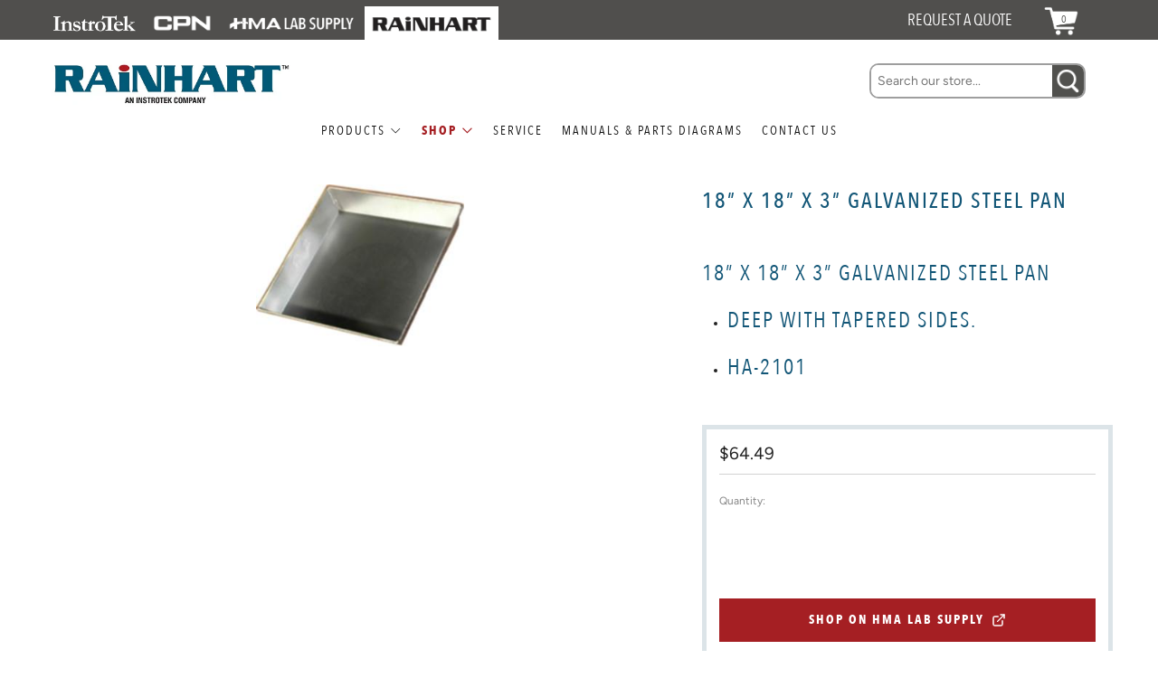

--- FILE ---
content_type: text/html; charset=utf-8
request_url: https://rainhart.com/products/18-x-18-x-3-galvanized-steel-pan
body_size: 24989
content:
<!doctype html>
<html class="no-js" lang="en">
<head>
	<meta charset="utf-8">
	<meta http-equiv="X-UA-Compatible" content="IE=edge,chrome=1">
	<meta name="viewport" content="width=device-width, initial-scale=1.0, height=device-height, minimum-scale=1.0, maximum-scale=5">
	<meta name="theme-color" content="#a51f23">

	<!-- Network optimisations -->
<link rel="preconnect" href="//cdn.shopify.com" crossorigin>
<link rel="preconnect" href="//fonts.shopifycdn.com" crossorigin>

<link rel="preload" as="style" href="//rainhart.com/cdn/shop/t/15/assets/theme-critical.css?v=111442779310553431011681335321"><link rel="preload" as="script" href="//rainhart.com/cdn/shop/t/15/assets/scrollreveal.min.js?v=163720458850474464051675286441"><link rel="preload" href="//rainhart.com/cdn/fonts/figtree/figtree_n4.3c0838aba1701047e60be6a99a1b0a40ce9b8419.woff2" as="font" type="font/woff2" crossorigin>
<link rel="preload" href="//rainhart.com/cdn/fonts/figtree/figtree_n4.3c0838aba1701047e60be6a99a1b0a40ce9b8419.woff2" as="font" type="font/woff2" crossorigin>
<link rel="canonical" href="https://rainhart.com/products/18-x-18-x-3-galvanized-steel-pan">
    <link rel="shortcut icon" href="//rainhart.com/cdn/shop/files/favicon-152_32x32.png?v=1613794771" type="image/png">
	

	<!-- Title and description ================================================== --><title>18” X 18” X 3” Galvanized Steel Pan
&ndash; Rainhart</title><meta name="description" content="18” X 18” X 3” Galvanized Steel Pan Deep with Tapered Sides. HA-2101"><!-- /snippets/social-meta-tags.liquid -->




<meta property="og:site_name" content="Rainhart">
<meta property="og:url" content="https://rainhart.com/products/18-x-18-x-3-galvanized-steel-pan">
<meta property="og:title" content="18” X 18” X 3” Galvanized Steel Pan">
<meta property="og:type" content="product">
<meta property="og:description" content="18” X 18” X 3” Galvanized Steel Pan Deep with Tapered Sides. HA-2101">

  <meta property="og:price:amount" content="64.49">
  <meta property="og:price:currency" content="USD">

<meta property="og:image" content="http://rainhart.com/cdn/shop/products/33d0c9799b0811a918d8979e25e69237_43d45c4f-7641-4f10-8af7-be570862a24e_1200x1200.jpg?v=1557495798">
<meta property="og:image:secure_url" content="https://rainhart.com/cdn/shop/products/33d0c9799b0811a918d8979e25e69237_43d45c4f-7641-4f10-8af7-be570862a24e_1200x1200.jpg?v=1557495798">


<meta name="twitter:card" content="summary_large_image">
<meta name="twitter:title" content="18” X 18” X 3” Galvanized Steel Pan">
<meta name="twitter:description" content="18” X 18” X 3” Galvanized Steel Pan Deep with Tapered Sides. HA-2101">

	<!-- JS before CSSOM =================================================== -->
	<script type="text/javascript">
		theme = {};
		theme.t = {};
	    theme.t.add_to_cart = 'Add to cart';
	    theme.t.sold_out = 'Sold Out';
	    theme.t.unavailable = 'Unavailable';
	    theme.money_format = '${{amount}}';
		theme.map = {};
		theme.map_settings_url="//rainhart.com/cdn/shop/t/15/assets/map_settings.min.js?v=55973849163231613841675286441";
		theme.cart_type = 'modal';
		theme.cart_ajax = true;
		theme.routes = {
			rootUrl: "/",
			rootUrlSlash: "/",
			cartUrl: "/cart",
			cartAddUrl: "/cart/add",
			cartChangeUrl: "/cart/change"
		};
		theme.assets = {
			plyr: "//rainhart.com/cdn/shop/t/15/assets/plyr.min.js?v=4209607025050129391675286436",
			masonry: "//rainhart.com/cdn/shop/t/15/assets/masonry.min.js?v=52946867241060388171675286437",
			photoswipe: "//rainhart.com/cdn/shop/t/15/assets/photoswipe.min.js?v=25365026511866153621675286437",
			fecha: "//rainhart.com/cdn/shop/t/15/assets/fecha.min.js?v=77892649025288305351675286440"
		};
	</script>
	
	<style id="fontsupporttest">@font-face{font-family:"font";src:url("https://")}</style>
	<script type="text/javascript">
		function supportsFontFace() {
			function blacklist() {
				var match = /(WebKit|windows phone.+trident)\/(\d+)/i.exec(navigator.userAgent);
				return match && parseInt(match[2], 10) < (match[1] == 'WebKit' ? 533 : 6);
			}
			function hasFontFaceSrc() {
				var style = document.getElementById('fontsupporttest');
				var sheet = style.sheet || style.styleSheet;
				var cssText = sheet ? (sheet.cssRules && sheet.cssRules[0] ? sheet.cssRules[0].cssText : sheet.cssText || '') : '';
				return /src/i.test(cssText);
			}
			return !blacklist() && hasFontFaceSrc();
		}
		document.documentElement.classList.replace('no-js', 'js');
		if (window.matchMedia("(pointer: coarse)").matches) {document.documentElement.classList.add('touchevents')} else {document.documentElement.classList.add('no-touchevents')}
		if (supportsFontFace()) {document.documentElement.classList.add('fontface')}
	</script>
	<script src="//rainhart.com/cdn/shop/t/15/assets/jquery.min.js?v=115860211936397945481675286441" defer="defer"></script>
	<script src="//rainhart.com/cdn/shop/t/15/assets/vendor.min.js?v=107625413123165081331675286442" defer="defer"></script>
	<script src="//rainhart.com/cdn/shop/t/15/assets/ajax-cart.js?v=65545548102563796071685467045" defer="defer"></script>

  <!-- CSS ================================================== -->
  





<style data-shopify>


@font-face {
    font-family: 'Avenir Next Condensed';
    src: url("//rainhart.com/cdn/shop/t/15/assets/AvenirNextCondensed-Regular.woff2?v=149512461410106883691676323333") format('woff2'),
        url("//rainhart.com/cdn/shop/t/15/assets/AvenirNextCondensed-Regular.woff?v=46767764752229326441676323332") format('woff');
    font-weight: normal;
    font-style: normal;
    font-display: swap;
}

@font-face {
    font-family: 'Avenir Next Condensed';
    src: url("//rainhart.com/cdn/shop/t/15/assets/AvenirNextCondensed-Bold.woff2?v=14889600830495874441676323331") format('woff2'),
        url("//rainhart.com/cdn/shop/t/15/assets/AvenirNextCondensed-Bold.woff?v=69403303168002143001676323331") format('woff');
    font-weight: bold;
    font-style: normal;
    font-display: swap;
}

@font-face {
    font-family: 'Avenir Next Condensed';
    src: url("//rainhart.com/cdn/shop/t/15/assets/AvenirNextCondensed-Medium.woff2?v=81627533906196072171676325624") format('woff2'),
        url("//rainhart.com/cdn/shop/t/15/assets/AvenirNextCondensed-Medium.woff?v=113145464223134899041676325624") format('woff');
    font-weight: 500;
    font-style: normal;
    font-display: swap;
}

@font-face {
    font-family: 'Avenir Next Condensed Demi';
    src: url("//rainhart.com/cdn/shop/t/15/assets/AvenirNextCondensed-DemiBold.woff2?v=23335722207798745761676668013") format('woff2'),
        url("//rainhart.com/cdn/shop/t/15/assets/AvenirNextCondensed-DemiBold.woff?v=89426593658018889091676668013") format('woff'),
    font-weight: 600;
    font-style: normal;
    font-display: swap;
}


:root {
	--color--brand: #a51f23;
	--color--brand-dark: #901b1e;
	--color--brand-light: #ba2328;

	--color--accent: #ffde64;
	--color--accent-dark: #ffd94b;

	--color--link: #e6777b;
	--color--link-dark: #240708;

	--color--text: #212121;
	--color--text-light: rgba(33, 33, 33, 0.7);
	--color--text-lighter: rgba(33, 33, 33, 0.55);
	--color--text-lightest: rgba(33, 33, 33, 0.2);
	--color--text-bg: rgba(33, 33, 33, 0.1);

	--color--text-bg: rgba(33, 33, 33, 0.1);

	--color--headings: #125677;
	--color--alt-text: #666666;
	--color--btn: #ffffff;

	--color--product-bg: rgba(0,0,0,0);
	--color--product-sale: #c00000;

	--color--drawer-bg: #ffffff;

	--color--bg: #FFFFFF;
	--color--bg-alpha: rgba(255, 255, 255, 0.8);
	--color--bg-light: #ffffff;
	--color--bg-dark: #f2f2f2;

	--color--drop-shadow: rgba(42, 42, 42, 0.2);

	--font--size-base: 14.0;
	--font--line-base: 30;

	--font--size-h1: 30;
	--font--size-h2: 24;
	--font--size-h3: 20;
	--font--size-h4: 18;
	--font--size-h5: 16;
	--font--size-h6: 14.0;

	--font--size-grid: 14;
	--font--size-nav: 14;

	--font--body: Figtree, sans-serif;
/*	--font--body: 'Avenir Next Condensed', Figtree, sans-serif;*/
	--font--body-style: normal;
    --font--body-weight: 400;


/*    --font--title: Figtree, sans-serif;*/
    --font--title: 'Avenir Next Condensed', Figtree, sans-serif;
	--font--title-weight: 400;
	--font--title-style: normal;
	--font--title-space: 2px;
	--font--title-transform: uppercase;
	--font--title-border: 1;
	--font--title-border-size: 3px;


/*	--font--button: Figtree, sans-serif;*/
	--font--button: 'Avenir Next Condensed', Figtree, sans-serif;
	--font--button-weight: 400;
	--font--button-style: normal;

	--font--button-space: 2px;
	--font--button-transform: uppercase;
	--font--button-size: 14;
	--font--button-mobile-size: 12px;
}
</style>
	<style>@font-face {
  font-family: Figtree;
  font-weight: 400;
  font-style: normal;
  font-display: swap;
  src: url("//rainhart.com/cdn/fonts/figtree/figtree_n4.3c0838aba1701047e60be6a99a1b0a40ce9b8419.woff2") format("woff2"),
       url("//rainhart.com/cdn/fonts/figtree/figtree_n4.c0575d1db21fc3821f17fd6617d3dee552312137.woff") format("woff");
}

@font-face {
  font-family: Figtree;
  font-weight: 400;
  font-style: normal;
  font-display: swap;
  src: url("//rainhart.com/cdn/fonts/figtree/figtree_n4.3c0838aba1701047e60be6a99a1b0a40ce9b8419.woff2") format("woff2"),
       url("//rainhart.com/cdn/fonts/figtree/figtree_n4.c0575d1db21fc3821f17fd6617d3dee552312137.woff") format("woff");
}

@font-face {
  font-family: Figtree;
  font-weight: 700;
  font-style: normal;
  font-display: swap;
  src: url("//rainhart.com/cdn/fonts/figtree/figtree_n7.2fd9bfe01586148e644724096c9d75e8c7a90e55.woff2") format("woff2"),
       url("//rainhart.com/cdn/fonts/figtree/figtree_n7.ea05de92d862f9594794ab281c4c3a67501ef5fc.woff") format("woff");
}

@font-face {
  font-family: Figtree;
  font-weight: 400;
  font-style: italic;
  font-display: swap;
  src: url("//rainhart.com/cdn/fonts/figtree/figtree_i4.89f7a4275c064845c304a4cf8a4a586060656db2.woff2") format("woff2"),
       url("//rainhart.com/cdn/fonts/figtree/figtree_i4.6f955aaaafc55a22ffc1f32ecf3756859a5ad3e2.woff") format("woff");
}

@font-face {
  font-family: Figtree;
  font-weight: 700;
  font-style: italic;
  font-display: swap;
  src: url("//rainhart.com/cdn/fonts/figtree/figtree_i7.06add7096a6f2ab742e09ec7e498115904eda1fe.woff2") format("woff2"),
       url("//rainhart.com/cdn/fonts/figtree/figtree_i7.ee584b5fcaccdbb5518c0228158941f8df81b101.woff") format("woff");
}

</style>

<link rel="stylesheet" href="//rainhart.com/cdn/shop/t/15/assets/theme-critical.css?v=111442779310553431011681335321">

<link rel="preload" href="//rainhart.com/cdn/shop/t/15/assets/theme.css?v=140117682540658165091681338439" as="style" onload="this.onload=null;this.rel='stylesheet'">
<noscript><link rel="stylesheet" href="//rainhart.com/cdn/shop/t/15/assets/theme.css?v=140117682540658165091681338439"></noscript>
<script>
	/*! loadCSS rel=preload polyfill. [c]2017 Filament Group, Inc. MIT License */
	(function(w){"use strict";if(!w.loadCSS){w.loadCSS=function(){}}var rp=loadCSS.relpreload={};rp.support=(function(){var ret;try{ret=w.document.createElement("link").relList.supports("preload")}catch(e){ret=false}return function(){return ret}})();rp.bindMediaToggle=function(link){var finalMedia=link.media||"all";function enableStylesheet(){if(link.addEventListener){link.removeEventListener("load",enableStylesheet)}else if(link.attachEvent){link.detachEvent("onload",enableStylesheet)}link.setAttribute("onload",null);link.media=finalMedia}if(link.addEventListener){link.addEventListener("load",enableStylesheet)}else if(link.attachEvent){link.attachEvent("onload",enableStylesheet)}setTimeout(function(){link.rel="stylesheet";link.media="only x"});setTimeout(enableStylesheet,3000)};rp.poly=function(){if(rp.support()){return}var links=w.document.getElementsByTagName("link");for(var i=0;i<links.length;i+=1){var link=links[i];if(link.rel==="preload"&&link.getAttribute("as")==="style"&&!link.getAttribute("data-loadcss")){link.setAttribute("data-loadcss",true);rp.bindMediaToggle(link)}}};if(!rp.support()){rp.poly();var run=w.setInterval(rp.poly,500);if(w.addEventListener){w.addEventListener("load",function(){rp.poly();w.clearInterval(run)})}else if(w.attachEvent){w.attachEvent("onload",function(){rp.poly();w.clearInterval(run)})}}if(typeof exports!=="undefined"){exports.loadCSS=loadCSS}else{w.loadCSS=loadCSS}}(typeof global!=="undefined"?global:this));
</script>
<link rel="stylesheet" href="//rainhart.com/cdn/shop/t/15/assets/prc.css?v=178652065342232666371684506985">


	<!-- JS after CSSOM=================================================== -->
	<script src="//rainhart.com/cdn/shop/t/15/assets/theme.js?v=27468635411053111981685467043" defer="defer"></script>
    
	<script src="https://cdn.jsdelivr.net/npm/sweetalert2@11"></script>
	<script src="//rainhart.com/cdn/shop/t/15/assets/custom.js?v=3487155087072348161677865002" defer="defer"></script>
    

	

  
		<script src="//rainhart.com/cdn/shop/t/15/assets/scrollreveal.min.js?v=163720458850474464051675286441"></script>
	
	

	<!-- Header hook for plugins ================================================== -->
  <script>window.performance && window.performance.mark && window.performance.mark('shopify.content_for_header.start');</script><meta id="shopify-digital-wallet" name="shopify-digital-wallet" content="/1881112642/digital_wallets/dialog">
<meta name="shopify-checkout-api-token" content="36dd17bbfad3d24f4d419c6aad6361e5">
<link rel="alternate" type="application/json+oembed" href="https://rainhart.com/products/18-x-18-x-3-galvanized-steel-pan.oembed">
<script async="async" src="/checkouts/internal/preloads.js?locale=en-US"></script>
<script id="apple-pay-shop-capabilities" type="application/json">{"shopId":1881112642,"countryCode":"US","currencyCode":"USD","merchantCapabilities":["supports3DS"],"merchantId":"gid:\/\/shopify\/Shop\/1881112642","merchantName":"Rainhart","requiredBillingContactFields":["postalAddress","email","phone"],"requiredShippingContactFields":["postalAddress","email","phone"],"shippingType":"shipping","supportedNetworks":["visa","masterCard","amex","discover","elo","jcb"],"total":{"type":"pending","label":"Rainhart","amount":"1.00"},"shopifyPaymentsEnabled":true,"supportsSubscriptions":true}</script>
<script id="shopify-features" type="application/json">{"accessToken":"36dd17bbfad3d24f4d419c6aad6361e5","betas":["rich-media-storefront-analytics"],"domain":"rainhart.com","predictiveSearch":true,"shopId":1881112642,"locale":"en"}</script>
<script>var Shopify = Shopify || {};
Shopify.shop = "rainhart.myshopify.com";
Shopify.locale = "en";
Shopify.currency = {"active":"USD","rate":"1.0"};
Shopify.country = "US";
Shopify.theme = {"name":"PRC | Rainhart Venue 8.0.0","id":122461847618,"schema_name":"Venue","schema_version":"8.0.0","theme_store_id":null,"role":"main"};
Shopify.theme.handle = "null";
Shopify.theme.style = {"id":null,"handle":null};
Shopify.cdnHost = "rainhart.com/cdn";
Shopify.routes = Shopify.routes || {};
Shopify.routes.root = "/";</script>
<script type="module">!function(o){(o.Shopify=o.Shopify||{}).modules=!0}(window);</script>
<script>!function(o){function n(){var o=[];function n(){o.push(Array.prototype.slice.apply(arguments))}return n.q=o,n}var t=o.Shopify=o.Shopify||{};t.loadFeatures=n(),t.autoloadFeatures=n()}(window);</script>
<script id="shop-js-analytics" type="application/json">{"pageType":"product"}</script>
<script defer="defer" async type="module" src="//rainhart.com/cdn/shopifycloud/shop-js/modules/v2/client.init-shop-cart-sync_BN7fPSNr.en.esm.js"></script>
<script defer="defer" async type="module" src="//rainhart.com/cdn/shopifycloud/shop-js/modules/v2/chunk.common_Cbph3Kss.esm.js"></script>
<script defer="defer" async type="module" src="//rainhart.com/cdn/shopifycloud/shop-js/modules/v2/chunk.modal_DKumMAJ1.esm.js"></script>
<script type="module">
  await import("//rainhart.com/cdn/shopifycloud/shop-js/modules/v2/client.init-shop-cart-sync_BN7fPSNr.en.esm.js");
await import("//rainhart.com/cdn/shopifycloud/shop-js/modules/v2/chunk.common_Cbph3Kss.esm.js");
await import("//rainhart.com/cdn/shopifycloud/shop-js/modules/v2/chunk.modal_DKumMAJ1.esm.js");

  window.Shopify.SignInWithShop?.initShopCartSync?.({"fedCMEnabled":true,"windoidEnabled":true});

</script>
<script id="__st">var __st={"a":1881112642,"offset":-21600,"reqid":"c097d2ce-8ad9-461b-83f4-0b3fadf5d846-1770103979","pageurl":"rainhart.com\/products\/18-x-18-x-3-galvanized-steel-pan","u":"af6d12e29f39","p":"product","rtyp":"product","rid":687758475330};</script>
<script>window.ShopifyPaypalV4VisibilityTracking = true;</script>
<script id="captcha-bootstrap">!function(){'use strict';const t='contact',e='account',n='new_comment',o=[[t,t],['blogs',n],['comments',n],[t,'customer']],c=[[e,'customer_login'],[e,'guest_login'],[e,'recover_customer_password'],[e,'create_customer']],r=t=>t.map((([t,e])=>`form[action*='/${t}']:not([data-nocaptcha='true']) input[name='form_type'][value='${e}']`)).join(','),a=t=>()=>t?[...document.querySelectorAll(t)].map((t=>t.form)):[];function s(){const t=[...o],e=r(t);return a(e)}const i='password',u='form_key',d=['recaptcha-v3-token','g-recaptcha-response','h-captcha-response',i],f=()=>{try{return window.sessionStorage}catch{return}},m='__shopify_v',_=t=>t.elements[u];function p(t,e,n=!1){try{const o=window.sessionStorage,c=JSON.parse(o.getItem(e)),{data:r}=function(t){const{data:e,action:n}=t;return t[m]||n?{data:e,action:n}:{data:t,action:n}}(c);for(const[e,n]of Object.entries(r))t.elements[e]&&(t.elements[e].value=n);n&&o.removeItem(e)}catch(o){console.error('form repopulation failed',{error:o})}}const l='form_type',E='cptcha';function T(t){t.dataset[E]=!0}const w=window,h=w.document,L='Shopify',v='ce_forms',y='captcha';let A=!1;((t,e)=>{const n=(g='f06e6c50-85a8-45c8-87d0-21a2b65856fe',I='https://cdn.shopify.com/shopifycloud/storefront-forms-hcaptcha/ce_storefront_forms_captcha_hcaptcha.v1.5.2.iife.js',D={infoText:'Protected by hCaptcha',privacyText:'Privacy',termsText:'Terms'},(t,e,n)=>{const o=w[L][v],c=o.bindForm;if(c)return c(t,g,e,D).then(n);var r;o.q.push([[t,g,e,D],n]),r=I,A||(h.body.append(Object.assign(h.createElement('script'),{id:'captcha-provider',async:!0,src:r})),A=!0)});var g,I,D;w[L]=w[L]||{},w[L][v]=w[L][v]||{},w[L][v].q=[],w[L][y]=w[L][y]||{},w[L][y].protect=function(t,e){n(t,void 0,e),T(t)},Object.freeze(w[L][y]),function(t,e,n,w,h,L){const[v,y,A,g]=function(t,e,n){const i=e?o:[],u=t?c:[],d=[...i,...u],f=r(d),m=r(i),_=r(d.filter((([t,e])=>n.includes(e))));return[a(f),a(m),a(_),s()]}(w,h,L),I=t=>{const e=t.target;return e instanceof HTMLFormElement?e:e&&e.form},D=t=>v().includes(t);t.addEventListener('submit',(t=>{const e=I(t);if(!e)return;const n=D(e)&&!e.dataset.hcaptchaBound&&!e.dataset.recaptchaBound,o=_(e),c=g().includes(e)&&(!o||!o.value);(n||c)&&t.preventDefault(),c&&!n&&(function(t){try{if(!f())return;!function(t){const e=f();if(!e)return;const n=_(t);if(!n)return;const o=n.value;o&&e.removeItem(o)}(t);const e=Array.from(Array(32),(()=>Math.random().toString(36)[2])).join('');!function(t,e){_(t)||t.append(Object.assign(document.createElement('input'),{type:'hidden',name:u})),t.elements[u].value=e}(t,e),function(t,e){const n=f();if(!n)return;const o=[...t.querySelectorAll(`input[type='${i}']`)].map((({name:t})=>t)),c=[...d,...o],r={};for(const[a,s]of new FormData(t).entries())c.includes(a)||(r[a]=s);n.setItem(e,JSON.stringify({[m]:1,action:t.action,data:r}))}(t,e)}catch(e){console.error('failed to persist form',e)}}(e),e.submit())}));const S=(t,e)=>{t&&!t.dataset[E]&&(n(t,e.some((e=>e===t))),T(t))};for(const o of['focusin','change'])t.addEventListener(o,(t=>{const e=I(t);D(e)&&S(e,y())}));const B=e.get('form_key'),M=e.get(l),P=B&&M;t.addEventListener('DOMContentLoaded',(()=>{const t=y();if(P)for(const e of t)e.elements[l].value===M&&p(e,B);[...new Set([...A(),...v().filter((t=>'true'===t.dataset.shopifyCaptcha))])].forEach((e=>S(e,t)))}))}(h,new URLSearchParams(w.location.search),n,t,e,['guest_login'])})(!0,!0)}();</script>
<script integrity="sha256-4kQ18oKyAcykRKYeNunJcIwy7WH5gtpwJnB7kiuLZ1E=" data-source-attribution="shopify.loadfeatures" defer="defer" src="//rainhart.com/cdn/shopifycloud/storefront/assets/storefront/load_feature-a0a9edcb.js" crossorigin="anonymous"></script>
<script data-source-attribution="shopify.dynamic_checkout.dynamic.init">var Shopify=Shopify||{};Shopify.PaymentButton=Shopify.PaymentButton||{isStorefrontPortableWallets:!0,init:function(){window.Shopify.PaymentButton.init=function(){};var t=document.createElement("script");t.src="https://rainhart.com/cdn/shopifycloud/portable-wallets/latest/portable-wallets.en.js",t.type="module",document.head.appendChild(t)}};
</script>
<script data-source-attribution="shopify.dynamic_checkout.buyer_consent">
  function portableWalletsHideBuyerConsent(e){var t=document.getElementById("shopify-buyer-consent"),n=document.getElementById("shopify-subscription-policy-button");t&&n&&(t.classList.add("hidden"),t.setAttribute("aria-hidden","true"),n.removeEventListener("click",e))}function portableWalletsShowBuyerConsent(e){var t=document.getElementById("shopify-buyer-consent"),n=document.getElementById("shopify-subscription-policy-button");t&&n&&(t.classList.remove("hidden"),t.removeAttribute("aria-hidden"),n.addEventListener("click",e))}window.Shopify?.PaymentButton&&(window.Shopify.PaymentButton.hideBuyerConsent=portableWalletsHideBuyerConsent,window.Shopify.PaymentButton.showBuyerConsent=portableWalletsShowBuyerConsent);
</script>
<script data-source-attribution="shopify.dynamic_checkout.cart.bootstrap">document.addEventListener("DOMContentLoaded",(function(){function t(){return document.querySelector("shopify-accelerated-checkout-cart, shopify-accelerated-checkout")}if(t())Shopify.PaymentButton.init();else{new MutationObserver((function(e,n){t()&&(Shopify.PaymentButton.init(),n.disconnect())})).observe(document.body,{childList:!0,subtree:!0})}}));
</script>
<link id="shopify-accelerated-checkout-styles" rel="stylesheet" media="screen" href="https://rainhart.com/cdn/shopifycloud/portable-wallets/latest/accelerated-checkout-backwards-compat.css" crossorigin="anonymous">
<style id="shopify-accelerated-checkout-cart">
        #shopify-buyer-consent {
  margin-top: 1em;
  display: inline-block;
  width: 100%;
}

#shopify-buyer-consent.hidden {
  display: none;
}

#shopify-subscription-policy-button {
  background: none;
  border: none;
  padding: 0;
  text-decoration: underline;
  font-size: inherit;
  cursor: pointer;
}

#shopify-subscription-policy-button::before {
  box-shadow: none;
}

      </style>

<script>window.performance && window.performance.mark && window.performance.mark('shopify.content_for_header.end');</script>
<link href="https://monorail-edge.shopifysvc.com" rel="dns-prefetch">
<script>(function(){if ("sendBeacon" in navigator && "performance" in window) {try {var session_token_from_headers = performance.getEntriesByType('navigation')[0].serverTiming.find(x => x.name == '_s').description;} catch {var session_token_from_headers = undefined;}var session_cookie_matches = document.cookie.match(/_shopify_s=([^;]*)/);var session_token_from_cookie = session_cookie_matches && session_cookie_matches.length === 2 ? session_cookie_matches[1] : "";var session_token = session_token_from_headers || session_token_from_cookie || "";function handle_abandonment_event(e) {var entries = performance.getEntries().filter(function(entry) {return /monorail-edge.shopifysvc.com/.test(entry.name);});if (!window.abandonment_tracked && entries.length === 0) {window.abandonment_tracked = true;var currentMs = Date.now();var navigation_start = performance.timing.navigationStart;var payload = {shop_id: 1881112642,url: window.location.href,navigation_start,duration: currentMs - navigation_start,session_token,page_type: "product"};window.navigator.sendBeacon("https://monorail-edge.shopifysvc.com/v1/produce", JSON.stringify({schema_id: "online_store_buyer_site_abandonment/1.1",payload: payload,metadata: {event_created_at_ms: currentMs,event_sent_at_ms: currentMs}}));}}window.addEventListener('pagehide', handle_abandonment_event);}}());</script>
<script id="web-pixels-manager-setup">(function e(e,d,r,n,o){if(void 0===o&&(o={}),!Boolean(null===(a=null===(i=window.Shopify)||void 0===i?void 0:i.analytics)||void 0===a?void 0:a.replayQueue)){var i,a;window.Shopify=window.Shopify||{};var t=window.Shopify;t.analytics=t.analytics||{};var s=t.analytics;s.replayQueue=[],s.publish=function(e,d,r){return s.replayQueue.push([e,d,r]),!0};try{self.performance.mark("wpm:start")}catch(e){}var l=function(){var e={modern:/Edge?\/(1{2}[4-9]|1[2-9]\d|[2-9]\d{2}|\d{4,})\.\d+(\.\d+|)|Firefox\/(1{2}[4-9]|1[2-9]\d|[2-9]\d{2}|\d{4,})\.\d+(\.\d+|)|Chrom(ium|e)\/(9{2}|\d{3,})\.\d+(\.\d+|)|(Maci|X1{2}).+ Version\/(15\.\d+|(1[6-9]|[2-9]\d|\d{3,})\.\d+)([,.]\d+|)( \(\w+\)|)( Mobile\/\w+|) Safari\/|Chrome.+OPR\/(9{2}|\d{3,})\.\d+\.\d+|(CPU[ +]OS|iPhone[ +]OS|CPU[ +]iPhone|CPU IPhone OS|CPU iPad OS)[ +]+(15[._]\d+|(1[6-9]|[2-9]\d|\d{3,})[._]\d+)([._]\d+|)|Android:?[ /-](13[3-9]|1[4-9]\d|[2-9]\d{2}|\d{4,})(\.\d+|)(\.\d+|)|Android.+Firefox\/(13[5-9]|1[4-9]\d|[2-9]\d{2}|\d{4,})\.\d+(\.\d+|)|Android.+Chrom(ium|e)\/(13[3-9]|1[4-9]\d|[2-9]\d{2}|\d{4,})\.\d+(\.\d+|)|SamsungBrowser\/([2-9]\d|\d{3,})\.\d+/,legacy:/Edge?\/(1[6-9]|[2-9]\d|\d{3,})\.\d+(\.\d+|)|Firefox\/(5[4-9]|[6-9]\d|\d{3,})\.\d+(\.\d+|)|Chrom(ium|e)\/(5[1-9]|[6-9]\d|\d{3,})\.\d+(\.\d+|)([\d.]+$|.*Safari\/(?![\d.]+ Edge\/[\d.]+$))|(Maci|X1{2}).+ Version\/(10\.\d+|(1[1-9]|[2-9]\d|\d{3,})\.\d+)([,.]\d+|)( \(\w+\)|)( Mobile\/\w+|) Safari\/|Chrome.+OPR\/(3[89]|[4-9]\d|\d{3,})\.\d+\.\d+|(CPU[ +]OS|iPhone[ +]OS|CPU[ +]iPhone|CPU IPhone OS|CPU iPad OS)[ +]+(10[._]\d+|(1[1-9]|[2-9]\d|\d{3,})[._]\d+)([._]\d+|)|Android:?[ /-](13[3-9]|1[4-9]\d|[2-9]\d{2}|\d{4,})(\.\d+|)(\.\d+|)|Mobile Safari.+OPR\/([89]\d|\d{3,})\.\d+\.\d+|Android.+Firefox\/(13[5-9]|1[4-9]\d|[2-9]\d{2}|\d{4,})\.\d+(\.\d+|)|Android.+Chrom(ium|e)\/(13[3-9]|1[4-9]\d|[2-9]\d{2}|\d{4,})\.\d+(\.\d+|)|Android.+(UC? ?Browser|UCWEB|U3)[ /]?(15\.([5-9]|\d{2,})|(1[6-9]|[2-9]\d|\d{3,})\.\d+)\.\d+|SamsungBrowser\/(5\.\d+|([6-9]|\d{2,})\.\d+)|Android.+MQ{2}Browser\/(14(\.(9|\d{2,})|)|(1[5-9]|[2-9]\d|\d{3,})(\.\d+|))(\.\d+|)|K[Aa][Ii]OS\/(3\.\d+|([4-9]|\d{2,})\.\d+)(\.\d+|)/},d=e.modern,r=e.legacy,n=navigator.userAgent;return n.match(d)?"modern":n.match(r)?"legacy":"unknown"}(),u="modern"===l?"modern":"legacy",c=(null!=n?n:{modern:"",legacy:""})[u],f=function(e){return[e.baseUrl,"/wpm","/b",e.hashVersion,"modern"===e.buildTarget?"m":"l",".js"].join("")}({baseUrl:d,hashVersion:r,buildTarget:u}),m=function(e){var d=e.version,r=e.bundleTarget,n=e.surface,o=e.pageUrl,i=e.monorailEndpoint;return{emit:function(e){var a=e.status,t=e.errorMsg,s=(new Date).getTime(),l=JSON.stringify({metadata:{event_sent_at_ms:s},events:[{schema_id:"web_pixels_manager_load/3.1",payload:{version:d,bundle_target:r,page_url:o,status:a,surface:n,error_msg:t},metadata:{event_created_at_ms:s}}]});if(!i)return console&&console.warn&&console.warn("[Web Pixels Manager] No Monorail endpoint provided, skipping logging."),!1;try{return self.navigator.sendBeacon.bind(self.navigator)(i,l)}catch(e){}var u=new XMLHttpRequest;try{return u.open("POST",i,!0),u.setRequestHeader("Content-Type","text/plain"),u.send(l),!0}catch(e){return console&&console.warn&&console.warn("[Web Pixels Manager] Got an unhandled error while logging to Monorail."),!1}}}}({version:r,bundleTarget:l,surface:e.surface,pageUrl:self.location.href,monorailEndpoint:e.monorailEndpoint});try{o.browserTarget=l,function(e){var d=e.src,r=e.async,n=void 0===r||r,o=e.onload,i=e.onerror,a=e.sri,t=e.scriptDataAttributes,s=void 0===t?{}:t,l=document.createElement("script"),u=document.querySelector("head"),c=document.querySelector("body");if(l.async=n,l.src=d,a&&(l.integrity=a,l.crossOrigin="anonymous"),s)for(var f in s)if(Object.prototype.hasOwnProperty.call(s,f))try{l.dataset[f]=s[f]}catch(e){}if(o&&l.addEventListener("load",o),i&&l.addEventListener("error",i),u)u.appendChild(l);else{if(!c)throw new Error("Did not find a head or body element to append the script");c.appendChild(l)}}({src:f,async:!0,onload:function(){if(!function(){var e,d;return Boolean(null===(d=null===(e=window.Shopify)||void 0===e?void 0:e.analytics)||void 0===d?void 0:d.initialized)}()){var d=window.webPixelsManager.init(e)||void 0;if(d){var r=window.Shopify.analytics;r.replayQueue.forEach((function(e){var r=e[0],n=e[1],o=e[2];d.publishCustomEvent(r,n,o)})),r.replayQueue=[],r.publish=d.publishCustomEvent,r.visitor=d.visitor,r.initialized=!0}}},onerror:function(){return m.emit({status:"failed",errorMsg:"".concat(f," has failed to load")})},sri:function(e){var d=/^sha384-[A-Za-z0-9+/=]+$/;return"string"==typeof e&&d.test(e)}(c)?c:"",scriptDataAttributes:o}),m.emit({status:"loading"})}catch(e){m.emit({status:"failed",errorMsg:(null==e?void 0:e.message)||"Unknown error"})}}})({shopId: 1881112642,storefrontBaseUrl: "https://rainhart.com",extensionsBaseUrl: "https://extensions.shopifycdn.com/cdn/shopifycloud/web-pixels-manager",monorailEndpoint: "https://monorail-edge.shopifysvc.com/unstable/produce_batch",surface: "storefront-renderer",enabledBetaFlags: ["2dca8a86"],webPixelsConfigList: [{"id":"84803650","eventPayloadVersion":"v1","runtimeContext":"LAX","scriptVersion":"1","type":"CUSTOM","privacyPurposes":["ANALYTICS"],"name":"Google Analytics tag (migrated)"},{"id":"shopify-app-pixel","configuration":"{}","eventPayloadVersion":"v1","runtimeContext":"STRICT","scriptVersion":"0450","apiClientId":"shopify-pixel","type":"APP","privacyPurposes":["ANALYTICS","MARKETING"]},{"id":"shopify-custom-pixel","eventPayloadVersion":"v1","runtimeContext":"LAX","scriptVersion":"0450","apiClientId":"shopify-pixel","type":"CUSTOM","privacyPurposes":["ANALYTICS","MARKETING"]}],isMerchantRequest: false,initData: {"shop":{"name":"Rainhart","paymentSettings":{"currencyCode":"USD"},"myshopifyDomain":"rainhart.myshopify.com","countryCode":"US","storefrontUrl":"https:\/\/rainhart.com"},"customer":null,"cart":null,"checkout":null,"productVariants":[{"price":{"amount":64.49,"currencyCode":"USD"},"product":{"title":"18” X 18” X 3” Galvanized Steel Pan","vendor":"HMA Lab Supply","id":"687758475330","untranslatedTitle":"18” X 18” X 3” Galvanized Steel Pan","url":"\/products\/18-x-18-x-3-galvanized-steel-pan","type":"Pans"},"id":"7661011730498","image":{"src":"\/\/rainhart.com\/cdn\/shop\/products\/33d0c9799b0811a918d8979e25e69237_43d45c4f-7641-4f10-8af7-be570862a24e.jpg?v=1557495798"},"sku":"HA-2101","title":"Default Title","untranslatedTitle":"Default Title"}],"purchasingCompany":null},},"https://rainhart.com/cdn","3918e4e0wbf3ac3cepc5707306mb02b36c6",{"modern":"","legacy":""},{"shopId":"1881112642","storefrontBaseUrl":"https:\/\/rainhart.com","extensionBaseUrl":"https:\/\/extensions.shopifycdn.com\/cdn\/shopifycloud\/web-pixels-manager","surface":"storefront-renderer","enabledBetaFlags":"[\"2dca8a86\"]","isMerchantRequest":"false","hashVersion":"3918e4e0wbf3ac3cepc5707306mb02b36c6","publish":"custom","events":"[[\"page_viewed\",{}],[\"product_viewed\",{\"productVariant\":{\"price\":{\"amount\":64.49,\"currencyCode\":\"USD\"},\"product\":{\"title\":\"18” X 18” X 3” Galvanized Steel Pan\",\"vendor\":\"HMA Lab Supply\",\"id\":\"687758475330\",\"untranslatedTitle\":\"18” X 18” X 3” Galvanized Steel Pan\",\"url\":\"\/products\/18-x-18-x-3-galvanized-steel-pan\",\"type\":\"Pans\"},\"id\":\"7661011730498\",\"image\":{\"src\":\"\/\/rainhart.com\/cdn\/shop\/products\/33d0c9799b0811a918d8979e25e69237_43d45c4f-7641-4f10-8af7-be570862a24e.jpg?v=1557495798\"},\"sku\":\"HA-2101\",\"title\":\"Default Title\",\"untranslatedTitle\":\"Default Title\"}}]]"});</script><script>
  window.ShopifyAnalytics = window.ShopifyAnalytics || {};
  window.ShopifyAnalytics.meta = window.ShopifyAnalytics.meta || {};
  window.ShopifyAnalytics.meta.currency = 'USD';
  var meta = {"product":{"id":687758475330,"gid":"gid:\/\/shopify\/Product\/687758475330","vendor":"HMA Lab Supply","type":"Pans","handle":"18-x-18-x-3-galvanized-steel-pan","variants":[{"id":7661011730498,"price":6449,"name":"18” X 18” X 3” Galvanized Steel Pan","public_title":null,"sku":"HA-2101"}],"remote":false},"page":{"pageType":"product","resourceType":"product","resourceId":687758475330,"requestId":"c097d2ce-8ad9-461b-83f4-0b3fadf5d846-1770103979"}};
  for (var attr in meta) {
    window.ShopifyAnalytics.meta[attr] = meta[attr];
  }
</script>
<script class="analytics">
  (function () {
    var customDocumentWrite = function(content) {
      var jquery = null;

      if (window.jQuery) {
        jquery = window.jQuery;
      } else if (window.Checkout && window.Checkout.$) {
        jquery = window.Checkout.$;
      }

      if (jquery) {
        jquery('body').append(content);
      }
    };

    var hasLoggedConversion = function(token) {
      if (token) {
        return document.cookie.indexOf('loggedConversion=' + token) !== -1;
      }
      return false;
    }

    var setCookieIfConversion = function(token) {
      if (token) {
        var twoMonthsFromNow = new Date(Date.now());
        twoMonthsFromNow.setMonth(twoMonthsFromNow.getMonth() + 2);

        document.cookie = 'loggedConversion=' + token + '; expires=' + twoMonthsFromNow;
      }
    }

    var trekkie = window.ShopifyAnalytics.lib = window.trekkie = window.trekkie || [];
    if (trekkie.integrations) {
      return;
    }
    trekkie.methods = [
      'identify',
      'page',
      'ready',
      'track',
      'trackForm',
      'trackLink'
    ];
    trekkie.factory = function(method) {
      return function() {
        var args = Array.prototype.slice.call(arguments);
        args.unshift(method);
        trekkie.push(args);
        return trekkie;
      };
    };
    for (var i = 0; i < trekkie.methods.length; i++) {
      var key = trekkie.methods[i];
      trekkie[key] = trekkie.factory(key);
    }
    trekkie.load = function(config) {
      trekkie.config = config || {};
      trekkie.config.initialDocumentCookie = document.cookie;
      var first = document.getElementsByTagName('script')[0];
      var script = document.createElement('script');
      script.type = 'text/javascript';
      script.onerror = function(e) {
        var scriptFallback = document.createElement('script');
        scriptFallback.type = 'text/javascript';
        scriptFallback.onerror = function(error) {
                var Monorail = {
      produce: function produce(monorailDomain, schemaId, payload) {
        var currentMs = new Date().getTime();
        var event = {
          schema_id: schemaId,
          payload: payload,
          metadata: {
            event_created_at_ms: currentMs,
            event_sent_at_ms: currentMs
          }
        };
        return Monorail.sendRequest("https://" + monorailDomain + "/v1/produce", JSON.stringify(event));
      },
      sendRequest: function sendRequest(endpointUrl, payload) {
        // Try the sendBeacon API
        if (window && window.navigator && typeof window.navigator.sendBeacon === 'function' && typeof window.Blob === 'function' && !Monorail.isIos12()) {
          var blobData = new window.Blob([payload], {
            type: 'text/plain'
          });

          if (window.navigator.sendBeacon(endpointUrl, blobData)) {
            return true;
          } // sendBeacon was not successful

        } // XHR beacon

        var xhr = new XMLHttpRequest();

        try {
          xhr.open('POST', endpointUrl);
          xhr.setRequestHeader('Content-Type', 'text/plain');
          xhr.send(payload);
        } catch (e) {
          console.log(e);
        }

        return false;
      },
      isIos12: function isIos12() {
        return window.navigator.userAgent.lastIndexOf('iPhone; CPU iPhone OS 12_') !== -1 || window.navigator.userAgent.lastIndexOf('iPad; CPU OS 12_') !== -1;
      }
    };
    Monorail.produce('monorail-edge.shopifysvc.com',
      'trekkie_storefront_load_errors/1.1',
      {shop_id: 1881112642,
      theme_id: 122461847618,
      app_name: "storefront",
      context_url: window.location.href,
      source_url: "//rainhart.com/cdn/s/trekkie.storefront.79098466c851f41c92951ae7d219bd75d823e9dd.min.js"});

        };
        scriptFallback.async = true;
        scriptFallback.src = '//rainhart.com/cdn/s/trekkie.storefront.79098466c851f41c92951ae7d219bd75d823e9dd.min.js';
        first.parentNode.insertBefore(scriptFallback, first);
      };
      script.async = true;
      script.src = '//rainhart.com/cdn/s/trekkie.storefront.79098466c851f41c92951ae7d219bd75d823e9dd.min.js';
      first.parentNode.insertBefore(script, first);
    };
    trekkie.load(
      {"Trekkie":{"appName":"storefront","development":false,"defaultAttributes":{"shopId":1881112642,"isMerchantRequest":null,"themeId":122461847618,"themeCityHash":"14082271783149322843","contentLanguage":"en","currency":"USD","eventMetadataId":"16aba5dc-d0de-4d79-8c7c-6b43cd0f5cb6"},"isServerSideCookieWritingEnabled":true,"monorailRegion":"shop_domain","enabledBetaFlags":["65f19447","b5387b81"]},"Session Attribution":{},"S2S":{"facebookCapiEnabled":false,"source":"trekkie-storefront-renderer","apiClientId":580111}}
    );

    var loaded = false;
    trekkie.ready(function() {
      if (loaded) return;
      loaded = true;

      window.ShopifyAnalytics.lib = window.trekkie;

      var originalDocumentWrite = document.write;
      document.write = customDocumentWrite;
      try { window.ShopifyAnalytics.merchantGoogleAnalytics.call(this); } catch(error) {};
      document.write = originalDocumentWrite;

      window.ShopifyAnalytics.lib.page(null,{"pageType":"product","resourceType":"product","resourceId":687758475330,"requestId":"c097d2ce-8ad9-461b-83f4-0b3fadf5d846-1770103979","shopifyEmitted":true});

      var match = window.location.pathname.match(/checkouts\/(.+)\/(thank_you|post_purchase)/)
      var token = match? match[1]: undefined;
      if (!hasLoggedConversion(token)) {
        setCookieIfConversion(token);
        window.ShopifyAnalytics.lib.track("Viewed Product",{"currency":"USD","variantId":7661011730498,"productId":687758475330,"productGid":"gid:\/\/shopify\/Product\/687758475330","name":"18” X 18” X 3” Galvanized Steel Pan","price":"64.49","sku":"HA-2101","brand":"HMA Lab Supply","variant":null,"category":"Pans","nonInteraction":true,"remote":false},undefined,undefined,{"shopifyEmitted":true});
      window.ShopifyAnalytics.lib.track("monorail:\/\/trekkie_storefront_viewed_product\/1.1",{"currency":"USD","variantId":7661011730498,"productId":687758475330,"productGid":"gid:\/\/shopify\/Product\/687758475330","name":"18” X 18” X 3” Galvanized Steel Pan","price":"64.49","sku":"HA-2101","brand":"HMA Lab Supply","variant":null,"category":"Pans","nonInteraction":true,"remote":false,"referer":"https:\/\/rainhart.com\/products\/18-x-18-x-3-galvanized-steel-pan"});
      }
    });


        var eventsListenerScript = document.createElement('script');
        eventsListenerScript.async = true;
        eventsListenerScript.src = "//rainhart.com/cdn/shopifycloud/storefront/assets/shop_events_listener-3da45d37.js";
        document.getElementsByTagName('head')[0].appendChild(eventsListenerScript);

})();</script>
  <script>
  if (!window.ga || (window.ga && typeof window.ga !== 'function')) {
    window.ga = function ga() {
      (window.ga.q = window.ga.q || []).push(arguments);
      if (window.Shopify && window.Shopify.analytics && typeof window.Shopify.analytics.publish === 'function') {
        window.Shopify.analytics.publish("ga_stub_called", {}, {sendTo: "google_osp_migration"});
      }
      console.error("Shopify's Google Analytics stub called with:", Array.from(arguments), "\nSee https://help.shopify.com/manual/promoting-marketing/pixels/pixel-migration#google for more information.");
    };
    if (window.Shopify && window.Shopify.analytics && typeof window.Shopify.analytics.publish === 'function') {
      window.Shopify.analytics.publish("ga_stub_initialized", {}, {sendTo: "google_osp_migration"});
    }
  }
</script>
<script
  defer
  src="https://rainhart.com/cdn/shopifycloud/perf-kit/shopify-perf-kit-3.1.0.min.js"
  data-application="storefront-renderer"
  data-shop-id="1881112642"
  data-render-region="gcp-us-east1"
  data-page-type="product"
  data-theme-instance-id="122461847618"
  data-theme-name="Venue"
  data-theme-version="8.0.0"
  data-monorail-region="shop_domain"
  data-resource-timing-sampling-rate="10"
  data-shs="true"
  data-shs-beacon="true"
  data-shs-export-with-fetch="true"
  data-shs-logs-sample-rate="1"
  data-shs-beacon-endpoint="https://rainhart.com/api/collect"
></script>
</head>

<body id="18-x-18-x-3-galvanized-steel-pan" class="template-product" data-anim-load="true" data-anim-interval-style="fade_down" data-anim-zoom="false" data-anim-interval="true" data-heading-border="true">
	<script type="text/javascript">
		//loading class for animations
		document.body.className += ' ' + 'js-theme-loading';
		setTimeout(function(){
			document.body.className = document.body.className.replace('js-theme-loading','js-theme-loaded');
		}, 300);
	</script>

	<a class="skip-to-content-link" href="#main">Skip to content</a>

	<div class="page-transition"></div>

	<div class="quick-shop-overlay"></div>

	<div class="page-container">
		<div id="shopify-section-mobile-drawer" class="shopify-section js-section__mobile-draw"><style>
.mobile-draw,
.mobile-draw .mfp-close {
    background-color: #ffffff;
}
.mobile-draw__localize {
    background-color: #f7f7f7;
}
</style>

<div class="mobile-draw mobile-draw--dark js-menu-draw mfp-hide"><div class="mobile-draw__wrapper">

        <nav class="mobile-draw__nav mobile-nav">
            <ul class="mobile-nav__items o-list-bare">

                
                    
                    <li class="mobile-nav__item mobile-nav__item--sub f-family--heading f-caps--true f-space--2" aria-has-popup="true" aria-expanded="false" aria-controls="mobile-sub-1">
                        <a href="#mobile-sub-1" class="mobile-nav__link mobile-nav__link--sub js-toggle-trigger">Products</a>

                        
                            <div class="mobile-nav__sub js-toggle-target" id="mobile-sub-1">
                                <ul class="mobile-nav__sub__items o-list-bare">

                                    
                                        <li class="mobile-nav__sub__item mobile-nav__sub__item--sub" aria-has-popup="true" aria-expanded="false" aria-controls="mobile-sub-t-1-1">
                                            <a href="#mobile-sub-t-1-1" class="mobile-nav__sub__link mobile-nav__sub__link--t js-toggle-trigger">Rainhart Products</a>

                                            
                                                <div class="mobile-nav__sub-t js-toggle-target" id="mobile-sub-t-1-1">
                                                    <ul class="mobile-nav__sub-t__items o-list-bare">

                                                        
                                                            <li class="mobile-nav__sub-t__item">
                                                                <a href="/products/the-new-ultraquiet-mary-ann-sifter" class="mobile-nav__sub-t__link f-family--body f-caps--false">The New UltraQuiet™ Mary Ann Sifter</a>
                                                            </li>
                                                        
                                                            <li class="mobile-nav__sub-t__item">
                                                                <a href="/products/proctor-soil-compactor" class="mobile-nav__sub-t__link f-family--body f-caps--false">Proctor Soil Compactor</a>
                                                            </li>
                                                        
                                                            <li class="mobile-nav__sub-t__item">
                                                                <a href="/products/soil-compaction-anazyler" class="mobile-nav__sub-t__link f-family--body f-caps--false">Soil Compaction Analyzer</a>
                                                            </li>
                                                        
                                                            <li class="mobile-nav__sub-t__item">
                                                                <a href="/products/power-assisted-sample-extruder" class="mobile-nav__sub-t__link f-family--body f-caps--false">Power Assisted Sample Extruder</a>
                                                            </li>
                                                        
                                                            <li class="mobile-nav__sub-t__item">
                                                                <a href="/products/aggregate-wet-ball-mill" class="mobile-nav__sub-t__link f-family--body f-caps--false">Aggregate Wet Ball Mill</a>
                                                            </li>
                                                        
                                                            <li class="mobile-nav__sub-t__item">
                                                                <a href="/products/l-a-abrasion-machine" class="mobile-nav__sub-t__link f-family--body f-caps--false">L.A. Abrasion </a>
                                                            </li>
                                                        

                                                    </ul>
                                                </div>
                                            

                                        </li>
                                    
                                        <li class="mobile-nav__sub__item mobile-nav__sub__item--sub" aria-has-popup="true" aria-expanded="false" aria-controls="mobile-sub-t-1-2">
                                            <a href="#mobile-sub-t-1-2" class="mobile-nav__sub__link mobile-nav__sub__link--t js-toggle-trigger">Texas Specific Tests</a>

                                            
                                                <div class="mobile-nav__sub-t js-toggle-target" id="mobile-sub-t-1-2">
                                                    <ul class="mobile-nav__sub-t__items o-list-bare">

                                                        
                                                            <li class="mobile-nav__sub-t__item">
                                                                <a href="/collections/tex-113-e-lab-kit" class="mobile-nav__sub-t__link f-family--body f-caps--false">Laboratory Equipment TEX 113-E</a>
                                                            </li>
                                                        
                                                            <li class="mobile-nav__sub-t__item">
                                                                <a href="/collections/tex-114-e-lab-kit" class="mobile-nav__sub-t__link f-family--body f-caps--false">Laboratory Equipment TEX 114-E</a>
                                                            </li>
                                                        
                                                            <li class="mobile-nav__sub-t__item">
                                                                <a href="/collections/laboratory-equipment-needed-to-perform-tex-116-e" class="mobile-nav__sub-t__link f-family--body f-caps--false">Laboratory Equipment TEX 116-E</a>
                                                            </li>
                                                        
                                                            <li class="mobile-nav__sub-t__item">
                                                                <a href="/collections/laboratory-equipment-needed-to-perform-tex-117-e" class="mobile-nav__sub-t__link f-family--body f-caps--false">Laboratory Equipment TEX 117-E</a>
                                                            </li>
                                                        
                                                            <li class="mobile-nav__sub-t__item">
                                                                <a href="/collections/laboratory-equipment-tex-200-f" class="mobile-nav__sub-t__link f-family--body f-caps--false">Laboratory Equipment TEX 200-F</a>
                                                            </li>
                                                        
                                                            <li class="mobile-nav__sub-t__item">
                                                                <a href="/collections/laboratory-equipment-proctor-test-astm" class="mobile-nav__sub-t__link f-family--body f-caps--false">Laboratory Equipment ASTM D698/D1557 &amp; AASHTO T99/T180</a>
                                                            </li>
                                                        

                                                    </ul>
                                                </div>
                                            

                                        </li>
                                    
                                        <li class="mobile-nav__sub__item mobile-nav__sub__item--sub" aria-has-popup="true" aria-expanded="false" aria-controls="mobile-sub-t-1-3">
                                            <a href="#mobile-sub-t-1-3" class="mobile-nav__sub__link mobile-nav__sub__link--t js-toggle-trigger">Instrotek Asphalt Products</a>

                                            
                                                <div class="mobile-nav__sub-t js-toggle-target" id="mobile-sub-t-1-3">
                                                    <ul class="mobile-nav__sub-t__items o-list-bare">

                                                        
                                                            <li class="mobile-nav__sub-t__item">
                                                                <a href="/products/coredrypro%E2%84%A2-rapid-asphalt-drying-system" class="mobile-nav__sub-t__link f-family--body f-caps--false">CoreDryPRO™ - Rapid Asphalt Drying System</a>
                                                            </li>
                                                        
                                                            <li class="mobile-nav__sub-t__item">
                                                                <a href="/products/corelok" class="mobile-nav__sub-t__link f-family--body f-caps--false">CoreLok® - One Machine for All your Gravity Measurements</a>
                                                            </li>
                                                        
                                                            <li class="mobile-nav__sub-t__item">
                                                                <a href="/products/auto-scb-semi-circular-bending-test" class="mobile-nav__sub-t__link f-family--body f-caps--false">SmartLoader - Asphalt Load Testing (IDEAL-CT, RT, All Tests)</a>
                                                            </li>
                                                        
                                                            <li class="mobile-nav__sub-t__item">
                                                                <a href="/products/smartracker-hamburg-wheel-tracker" class="mobile-nav__sub-t__link f-family--body f-caps--false">SmarTracker™ - Hamburg Wheel Tracker</a>
                                                            </li>
                                                        
                                                            <li class="mobile-nav__sub-t__item">
                                                                <a href="/products/h-w-t-pro-hamburg-wheel-tracker-calibration-system" class="mobile-nav__sub-t__link f-family--body f-caps--false">H.W.T Pro - Hamburg Wheel Tracker Verification &amp; Calibration System</a>
                                                            </li>
                                                        
                                                            <li class="mobile-nav__sub-t__item">
                                                                <a href="/products/the-m-i-s-t-2%E2%84%A2" class="mobile-nav__sub-t__link f-family--body f-caps--false">The M.i.S.T 2™ - Moisture Induced Stress Tester </a>
                                                            </li>
                                                        
                                                            <li class="mobile-nav__sub-t__item">
                                                                <a href="/products/act" class="mobile-nav__sub-t__link f-family--body f-caps--false">ACT - Asphalt Compatibility Tester - Predict TSR Results in 15 Minutes!</a>
                                                            </li>
                                                        

                                                    </ul>
                                                </div>
                                            

                                        </li>
                                    
                                        <li class="mobile-nav__sub__item mobile-nav__sub__item--sub" aria-has-popup="true" aria-expanded="false" aria-controls="mobile-sub-t-1-4">
                                            <a href="#mobile-sub-t-1-4" class="mobile-nav__sub__link mobile-nav__sub__link--t js-toggle-trigger">Nuclear &amp; Non-nuclear Gauges</a>

                                            
                                                <div class="mobile-nav__sub-t js-toggle-target" id="mobile-sub-t-1-4">
                                                    <ul class="mobile-nav__sub-t__items o-list-bare">

                                                        
                                                            <li class="mobile-nav__sub-t__item">
                                                                <a href="/products/xplorer-3500-nuclear-density-gauge" class="mobile-nav__sub-t__link f-family--body f-caps--false">Xplorer 3500 Nuclear Density Gauge</a>
                                                            </li>
                                                        
                                                            <li class="mobile-nav__sub-t__item">
                                                                <a href="/products/xplorer-2-sup-%C2%AE-sup" class="mobile-nav__sub-t__link f-family--body f-caps--false">Xplorer 2 Nuclear Density Gauge</a>
                                                            </li>
                                                        
                                                            <li class="mobile-nav__sub-t__item">
                                                                <a href="/products/mc-1-nuclear-density-gauge" class="mobile-nav__sub-t__link f-family--body f-caps--false">MC-1 Elite Nuclear Density Gauge</a>
                                                            </li>
                                                        
                                                            <li class="mobile-nav__sub-t__item">
                                                                <a href="/products/mc-3-elite-nuclear-density-gauge" class="mobile-nav__sub-t__link f-family--body f-caps--false">MC-3 Elite Nuclear Density Gauge</a>
                                                            </li>
                                                        
                                                            <li class="mobile-nav__sub-t__item">
                                                                <a href="/products/nonuke%C2%AE-non-nuclear-asphalt-density-gauge" class="mobile-nav__sub-t__link f-family--body f-caps--false">NoNuke™- Non Nuclear Asphalt Density Gauge</a>
                                                            </li>
                                                        

                                                    </ul>
                                                </div>
                                            

                                        </li>
                                    
                                </ul>
                            </div>
                        
                    </li>
                
                    
                    <li class="mobile-nav__item mobile-nav__item--sub f-family--heading f-caps--true f-space--2" aria-has-popup="true" aria-expanded="false" aria-controls="mobile-sub-2">
                        <a href="#mobile-sub-2" class="mobile-nav__link mobile-nav__link--sub js-toggle-trigger">Shop</a>

                        
                            <div class="mobile-nav__sub js-toggle-target" id="mobile-sub-2">
                                <ul class="mobile-nav__sub__items o-list-bare">

                                    
                                        <li class="mobile-nav__sub__item mobile-nav__sub__item--sub" aria-has-popup="true" aria-expanded="false" aria-controls="mobile-sub-t-2-1">
                                            <a href="#mobile-sub-t-2-1" class="mobile-nav__sub__link mobile-nav__sub__link--t js-toggle-trigger">Buy Parts &amp; Equipment</a>

                                            
                                                <div class="mobile-nav__sub-t js-toggle-target" id="mobile-sub-t-2-1">
                                                    <ul class="mobile-nav__sub-t__items o-list-bare">

                                                        
                                                            <li class="mobile-nav__sub-t__item">
                                                                <a href="/pages/rainhart-parts" class="mobile-nav__sub-t__link f-family--body f-caps--false">Rainhart Parts</a>
                                                            </li>
                                                        
                                                            <li class="mobile-nav__sub-t__item">
                                                                <a href="/pages/rainhart-accessories" class="mobile-nav__sub-t__link f-family--body f-caps--false">Rainhart Accessories</a>
                                                            </li>
                                                        
                                                            <li class="mobile-nav__sub-t__item">
                                                                <a href="/pages/laboratory-accessories" class="mobile-nav__sub-t__link f-family--body f-caps--false">Laboratory Supplies</a>
                                                            </li>
                                                        
                                                            <li class="mobile-nav__sub-t__item">
                                                                <a href="/collections/ovens" class="mobile-nav__sub-t__link f-family--body f-caps--false">Ovens</a>
                                                            </li>
                                                        
                                                            <li class="mobile-nav__sub-t__item">
                                                                <a href="/collections/ncat" class="mobile-nav__sub-t__link f-family--body f-caps--false">NCAT</a>
                                                            </li>
                                                        
                                                            <li class="mobile-nav__sub-t__item">
                                                                <a href="/collections/sieves" class="mobile-nav__sub-t__link f-family--body f-caps--false">Sieves 8&quot; &amp; 12&quot;</a>
                                                            </li>
                                                        
                                                            <li class="mobile-nav__sub-t__item">
                                                                <a href="/collections/wash-sieves" class="mobile-nav__sub-t__link f-family--body f-caps--false">Lids/Pans &amp; Wash Sieves - 8&quot; &amp; 12 &quot;</a>
                                                            </li>
                                                        
                                                            <li class="mobile-nav__sub-t__item">
                                                                <a href="/collections/superpave-gyratory-compactor" class="mobile-nav__sub-t__link f-family--body f-caps--false">SuperPave Gyratory Compactor</a>
                                                            </li>
                                                        

                                                    </ul>
                                                </div>
                                            

                                        </li>
                                    
                                        <li class="mobile-nav__sub__item mobile-nav__sub__item--sub" aria-has-popup="true" aria-expanded="false" aria-controls="mobile-sub-t-2-2">
                                            <a href="#mobile-sub-t-2-2" class="mobile-nav__sub__link mobile-nav__sub__link--t js-toggle-trigger">InstroTek Asphalt Product Parts &amp; Accessories</a>

                                            
                                                <div class="mobile-nav__sub-t js-toggle-target" id="mobile-sub-t-2-2">
                                                    <ul class="mobile-nav__sub-t__items o-list-bare">

                                                        
                                                            <li class="mobile-nav__sub-t__item">
                                                                <a href="/collections/instrotek-products" class="mobile-nav__sub-t__link f-family--body f-caps--false">Shop InstroTek Asphalt Product Parts &amp; Accessories</a>
                                                            </li>
                                                        

                                                    </ul>
                                                </div>
                                            

                                        </li>
                                    
                                        <li class="mobile-nav__sub__item mobile-nav__sub__item--sub" aria-has-popup="true" aria-expanded="false" aria-controls="mobile-sub-t-2-3">
                                            <a href="#mobile-sub-t-2-3" class="mobile-nav__sub__link mobile-nav__sub__link--t js-toggle-trigger">Nuclear Gauge Parts &amp; Accessories</a>

                                            
                                                <div class="mobile-nav__sub-t js-toggle-target" id="mobile-sub-t-2-3">
                                                    <ul class="mobile-nav__sub-t__items o-list-bare">

                                                        
                                                            <li class="mobile-nav__sub-t__item">
                                                                <a href="/collections/instrotek-parts" class="mobile-nav__sub-t__link f-family--body f-caps--false">Shop Nuclear Gauge Parts &amp; Accessories</a>
                                                            </li>
                                                        

                                                    </ul>
                                                </div>
                                            

                                        </li>
                                    
                                </ul>
                            </div>
                        
                    </li>
                
                    
                    <li class="mobile-nav__item f-family--heading f-caps--true f-space--2">
                        <a href="/pages/service" class="mobile-nav__link">Service</a>

                        
                    </li>
                
                    
                    <li class="mobile-nav__item f-family--heading f-caps--true f-space--2">
                        <a href="/pages/shop" class="mobile-nav__link">Shop Laboratory Equipment</a>

                        
                    </li>
                
                    
                    <li class="mobile-nav__item f-family--heading f-caps--true f-space--2">
                        <a href="https://rainhart.com/pages/download-manuals-parts-diagrams" class="mobile-nav__link">Manuals & Parts Diagrams</a>

                        
                    </li>
                
                    
                    <li class="mobile-nav__item f-family--heading f-caps--true f-space--2">
                        <a href="/pages/contact-us" class="mobile-nav__link">Contact Us</a>

                        
                    </li>
                

                
                    
                        <li class="mobile-nav__item f-family--heading f-caps--true f-space--2">
                            <a href="/account/login" class="mobile-nav__link">Log in</a>
                        </li>
                    
                
            </ul>
        </nav>

        
            <div class="mobile-draw__search mobile-search">
                <form action="/search" method="get" class="mobile-search__form" role="search">
                    <input type="hidden" name="type" value="product,article,page">
                    <input type="search" name="q" class="mobile-search__input" value="" aria-label="Search our store..." placeholder="Search our store...">
                    <button type="submit" class="mobile-search__submit">
                        <i class="icon icon--search" aria-hidden="true"></i>
                        <span class="icon-fallback__text">Search</span>
                    </button>
                </form>
            </div>
        

        <div class="mobile-draw__footer mobile-footer">
            
                <div class="mobile-footer__contact">
                    
                        <h4 class="mobile-footer__title">Contact</h4>
                    
                    
                        <p class="mobile-footer__text"><a href="tel:5124528848" class="mobile-footer__text-link">5124528848</a></p>
                    
                    
                        <p class="mobile-footer__text"><a href="mailto:rainhart@instrotek.com" class="mobile-footer__text-link">rainhart@instrotek.com</a></p>
                    
                </div>
            
            
                <ul class="mobile-footer__social-items o-list-bare">
                    
                    
                    
                    
                    
                    
                    
                    
                    
                    
                    
                    
                </ul>
            
        </div>

        

    </div>
</div>


</div>
		<div id="shopify-section-announcement" class="shopify-section js-section__announcement"><style type="text/css">
    
</style> 



</div>
		<div id="shopify-section-prc-top-header" class="shopify-section prc-top-header"><style type="text/css">


    
</style>

<!-- Render Top Logos -->
<div class="prc-top-header container">
    <ul>
    
        <li >
            <a href='https://instrotek.com' target='_blank'>
                <img src='//rainhart.com/cdn/shop/t/15/assets/instrotek-logo-top-header.png?v=94419902614666941861676663392' />
            </a>
        </li>
    
        <li >
            <a href='https://cpn-intl.com' target='_blank'>
                <img src='//rainhart.com/cdn/shop/t/15/assets/cpn-logo-top-header.png?v=3646774254514113741676663391' />
            </a>
        </li>
    
        <li >
            <a href='https://www.hmalabsupply.com' target='_blank'>
                <img src='//rainhart.com/cdn/shop/t/15/assets/hma-logo-top-header.png?v=103827540833458381891676663392' />
            </a>
        </li>
    
        <li  class="active" >
            <a href='https://rainhart.com' target='_blank'>
                <img src='//rainhart.com/cdn/shop/t/15/assets/rainhart-logo-top-header.png?v=149233598144416849631676663394' />
            </a>
        </li>
            
    </ul>    

    <div class='prc-top-header-right'>
        <a 
            href="/pages/request-a-quote" class="secondary-nav__link"
        >
            Request a Quote
        </a>
        <!-- <a 
            href="/account/login" class="secondary-nav__link"
        >
            Log in
        </a> -->

        <a 
            href="/cart" 
            class="top-header-cart secondary-nav__link js-cart-trigger js-no-transition"
        >
            <img src='//rainhart.com/cdn/shop/t/15/assets/shopping-cart-icon.png?v=107930924876500247001676666823' />
            <span id="CartCount">0</span>
        </a>
    </div>
                       
</div>

</div>
		<div id="shopify-section-header" class="shopify-section shopify-section-header js-section__header"><style type="text/css">
    .header, .nav__sub-wrap, .nav__sub-t-wrap { background-color: #ffffff; }
    .nav__sub-wrap:after { border-bottom-color: #ffffff; }
    .header--light .nav__sub__link.selected, 
    .header--light .nav__sub__link:hover,
    .header--light .nav__sub__item--sub:hover .nav__sub__link,
    .header--light .nav__sub-t__link:hover { background-color: #ffffff; }
    .header--dark .nav__sub__link.selected, 
    .header--dark .nav__sub__link:hover,
    .header--dark .nav__sub__item--sub:hover .nav__sub__link,
    .header--dark .nav__sub-t__link:hover { background-color: #f2f2f2; }

    
    .shopify-section-header {
        position: -webkit-sticky;
        position: sticky;
    }
    

    :root {
        
        --header-is-sticky: 1;
        ;
    }

    .header,
    .header__logo,
    .header-trigger {
        height: 300px;
    }
    .header__logo-img,
    .header-trigger {
        max-height: 300px;
    }
    .header--center .header__logo-img {
        width: 300px;
    }
    .header__logo-img {
        padding: 9px 0;
    }
    @media screen and (max-width: 767px) {
        .header,
        .header__logo,
        .header.header--center .header__logo,
        .header-trigger {height: 94px;}
        .header__logo-img,
        .header--center.header--center .header__logo-img,
        .header-trigger {max-height: 94px;}
    }
    .header--mega .primary-nav .nav__sub {
padding-top: 133px;
    }

    
    
    
</style>



<header role="banner" id="top" class="header header--dark js-header header--sticky js-header-sticky header--center header--mega" data-section-id="header" data-section-type="header-section">

    <div class="header__logo u-flex u-flex--middle u-flex--center">
        
            <div class="header__logo-wrapper js-main-logo" itemscope itemtype="http://schema.org/Organization">
        
            
                <a href="/" itemprop="url" class="header__logo-link animsition-link">
                    
                    <img src="//rainhart.com/cdn/shop/files/logo_1_1000x.png?v=1613772819" class="header__logo-img" alt="Rainhart" itemprop="logo" width="500" height="111">
                </a>
            
        
            </div>
        
    </div>

    <div class="header-trigger header-trigger--left mobile-draw-trigger-icon u-flex u-flex--middle js-mobile-draw-icon" style="display: none">
        <a href="#" class="header-trigger__link header-trigger__link--mobile js-mobile-draw-trigger icon-fallback">
            <i class="icon icon--menu" aria-hidden="true"></i>
            <span class="icon-fallback__text">Menu</span>
        </a>
    </div>
    
        <div class="header-trigger header-trigger--right search-draw-trigger-icon u-flex u-flex--middle js-search-draw-icon" style="display: none">
            <a href="/search" class="header-trigger__link header-trigger__link--search icon-fallback js-search-trigger js-no-transition">
                <i class="icon icon--search" aria-hidden="true"></i>
                <span class="icon-fallback__text">Search</span>
            </a>
        </div>
    
    <div class="header-trigger header-trigger--far-right cart-draw-trigger-icon u-flex u-flex--middle js-cart-draw-icon" style="display: none">
        <a href="/cart" class="header-trigger__link header-trigger__link--cart icon-fallback js-cart-icon js-cart-trigger js-no-transition">
            <i class="icon icon--cart" aria-hidden="true"></i>
            <span class="icon-fallback__text">Cart</span>
        </a>
    </div>

    <div class="header-navs js-heaver-navs u-clearfix u-hidden@tab-down">

        <nav class="primary-nav header-navs__items js-primary-nav" role="navigation">
            <ul class="primary-nav__items">
                
                    
                    
                    <li class="primary-nav__item primary-nav__item--sub js-header-sub-link f-family--heading f-caps--true f-space--2">
                        <a href="/collections/rainhart-signature-products" class="primary-nav__link animsition-link nav__link--sub js-header-sub-link-a"  aria-expanded="false" aria-controls="sub-1">Products</a>

                        
                            <div class="nav__sub js-nav-sub" id="sub-1">
                                <div class="nav__sub-wrap">

                                    <ul class="nav__sub__items nav__sub__items--4 o-list-bare">

                                        
                                            <li class="nav__sub__item nav__sub__item--sub js-header-sub-t-link">
                                                <a href="/collections/rainhart-signature-products" class="nav__sub__link js-header-sub-t-a"  aria-expanded="false" aria-controls="sub-t-1-1">Rainhart Products</a>

                                                
                                                    <div class="nav__sub-t js-nav-sub-t" id="sub-t-1-1">
                                                        <div class="nav__sub-t-wrap">
                                                            <ul class="nav__sub-t__items o-list-bare">

                                                                
                                                                    <li class="nav__sub-t__item">
                                                                        <a href="/products/the-new-ultraquiet-mary-ann-sifter" class="nav__sub-t__link">The New UltraQuiet™ Mary Ann Sifter</a>
                                                                    </li>
                                                                
                                                                    <li class="nav__sub-t__item">
                                                                        <a href="/products/proctor-soil-compactor" class="nav__sub-t__link">Proctor Soil Compactor</a>
                                                                    </li>
                                                                
                                                                    <li class="nav__sub-t__item">
                                                                        <a href="/products/soil-compaction-anazyler" class="nav__sub-t__link">Soil Compaction Analyzer</a>
                                                                    </li>
                                                                
                                                                    <li class="nav__sub-t__item">
                                                                        <a href="/products/power-assisted-sample-extruder" class="nav__sub-t__link">Power Assisted Sample Extruder</a>
                                                                    </li>
                                                                
                                                                    <li class="nav__sub-t__item">
                                                                        <a href="/products/aggregate-wet-ball-mill" class="nav__sub-t__link">Aggregate Wet Ball Mill</a>
                                                                    </li>
                                                                
                                                                    <li class="nav__sub-t__item">
                                                                        <a href="/products/l-a-abrasion-machine" class="nav__sub-t__link">L.A. Abrasion </a>
                                                                    </li>
                                                                

                                                            </ul>
                                                        </div>
                                                    </div>
                                                

                                            </li>
                                        
                                            <li class="nav__sub__item nav__sub__item--sub js-header-sub-t-link">
                                                <a href="/pages/texas-specific-tests" class="nav__sub__link js-header-sub-t-a"  aria-expanded="false" aria-controls="sub-t-1-2">Texas Specific Tests</a>

                                                
                                                    <div class="nav__sub-t js-nav-sub-t" id="sub-t-1-2">
                                                        <div class="nav__sub-t-wrap">
                                                            <ul class="nav__sub-t__items o-list-bare">

                                                                
                                                                    <li class="nav__sub-t__item">
                                                                        <a href="/collections/tex-113-e-lab-kit" class="nav__sub-t__link">Laboratory Equipment TEX 113-E</a>
                                                                    </li>
                                                                
                                                                    <li class="nav__sub-t__item">
                                                                        <a href="/collections/tex-114-e-lab-kit" class="nav__sub-t__link">Laboratory Equipment TEX 114-E</a>
                                                                    </li>
                                                                
                                                                    <li class="nav__sub-t__item">
                                                                        <a href="/collections/laboratory-equipment-needed-to-perform-tex-116-e" class="nav__sub-t__link">Laboratory Equipment TEX 116-E</a>
                                                                    </li>
                                                                
                                                                    <li class="nav__sub-t__item">
                                                                        <a href="/collections/laboratory-equipment-needed-to-perform-tex-117-e" class="nav__sub-t__link">Laboratory Equipment TEX 117-E</a>
                                                                    </li>
                                                                
                                                                    <li class="nav__sub-t__item">
                                                                        <a href="/collections/laboratory-equipment-tex-200-f" class="nav__sub-t__link">Laboratory Equipment TEX 200-F</a>
                                                                    </li>
                                                                
                                                                    <li class="nav__sub-t__item">
                                                                        <a href="/collections/laboratory-equipment-proctor-test-astm" class="nav__sub-t__link">Laboratory Equipment ASTM D698/D1557 &amp; AASHTO T99/T180</a>
                                                                    </li>
                                                                

                                                            </ul>
                                                        </div>
                                                    </div>
                                                

                                            </li>
                                        
                                            <li class="nav__sub__item nav__sub__item--sub js-header-sub-t-link">
                                                <a href="/collections/ashpalt-products" class="nav__sub__link js-header-sub-t-a"  aria-expanded="false" aria-controls="sub-t-1-3">Instrotek Asphalt Products</a>

                                                
                                                    <div class="nav__sub-t js-nav-sub-t" id="sub-t-1-3">
                                                        <div class="nav__sub-t-wrap">
                                                            <ul class="nav__sub-t__items o-list-bare">

                                                                
                                                                    <li class="nav__sub-t__item">
                                                                        <a href="/products/coredrypro%E2%84%A2-rapid-asphalt-drying-system" class="nav__sub-t__link">CoreDryPRO™ - Rapid Asphalt Drying System</a>
                                                                    </li>
                                                                
                                                                    <li class="nav__sub-t__item">
                                                                        <a href="/products/corelok" class="nav__sub-t__link">CoreLok® - One Machine for All your Gravity Measurements</a>
                                                                    </li>
                                                                
                                                                    <li class="nav__sub-t__item">
                                                                        <a href="/products/auto-scb-semi-circular-bending-test" class="nav__sub-t__link">SmartLoader - Asphalt Load Testing (IDEAL-CT, RT, All Tests)</a>
                                                                    </li>
                                                                
                                                                    <li class="nav__sub-t__item">
                                                                        <a href="/products/smartracker-hamburg-wheel-tracker" class="nav__sub-t__link">SmarTracker™ - Hamburg Wheel Tracker</a>
                                                                    </li>
                                                                
                                                                    <li class="nav__sub-t__item">
                                                                        <a href="/products/h-w-t-pro-hamburg-wheel-tracker-calibration-system" class="nav__sub-t__link">H.W.T Pro - Hamburg Wheel Tracker Verification &amp; Calibration System</a>
                                                                    </li>
                                                                
                                                                    <li class="nav__sub-t__item">
                                                                        <a href="/products/the-m-i-s-t-2%E2%84%A2" class="nav__sub-t__link">The M.i.S.T 2™ - Moisture Induced Stress Tester </a>
                                                                    </li>
                                                                
                                                                    <li class="nav__sub-t__item">
                                                                        <a href="/products/act" class="nav__sub-t__link">ACT - Asphalt Compatibility Tester - Predict TSR Results in 15 Minutes!</a>
                                                                    </li>
                                                                

                                                            </ul>
                                                        </div>
                                                    </div>
                                                

                                            </li>
                                        
                                            <li class="nav__sub__item nav__sub__item--sub js-header-sub-t-link">
                                                <a href="/collections/nuclear-non-nuclear-gauges-and-upgrades" class="nav__sub__link js-header-sub-t-a"  aria-expanded="false" aria-controls="sub-t-1-4">Nuclear &amp; Non-nuclear Gauges</a>

                                                
                                                    <div class="nav__sub-t js-nav-sub-t" id="sub-t-1-4">
                                                        <div class="nav__sub-t-wrap">
                                                            <ul class="nav__sub-t__items o-list-bare">

                                                                
                                                                    <li class="nav__sub-t__item">
                                                                        <a href="/products/xplorer-3500-nuclear-density-gauge" class="nav__sub-t__link">Xplorer 3500 Nuclear Density Gauge</a>
                                                                    </li>
                                                                
                                                                    <li class="nav__sub-t__item">
                                                                        <a href="/products/xplorer-2-sup-%C2%AE-sup" class="nav__sub-t__link">Xplorer 2 Nuclear Density Gauge</a>
                                                                    </li>
                                                                
                                                                    <li class="nav__sub-t__item">
                                                                        <a href="/products/mc-1-nuclear-density-gauge" class="nav__sub-t__link">MC-1 Elite Nuclear Density Gauge</a>
                                                                    </li>
                                                                
                                                                    <li class="nav__sub-t__item">
                                                                        <a href="/products/mc-3-elite-nuclear-density-gauge" class="nav__sub-t__link">MC-3 Elite Nuclear Density Gauge</a>
                                                                    </li>
                                                                
                                                                    <li class="nav__sub-t__item">
                                                                        <a href="/products/nonuke%C2%AE-non-nuclear-asphalt-density-gauge" class="nav__sub-t__link">NoNuke™- Non Nuclear Asphalt Density Gauge</a>
                                                                    </li>
                                                                

                                                            </ul>
                                                        </div>
                                                    </div>
                                                

                                            </li>
                                        

                                    </ul>

                                    
                                        
                                    

                                </div>
                            </div>
                        

                    </li>
                
                    
                    
                    <li class="primary-nav__item primary-nav__item--sub js-header-sub-link f-family--heading f-caps--true f-space--2">
                        <a href="/collections/instrotek-products" class="primary-nav__link animsition-link nav__link--sub js-header-sub-link-a"  aria-expanded="false" aria-controls="sub-2">Shop</a>

                        
                            <div class="nav__sub js-nav-sub" id="sub-2">
                                <div class="nav__sub-wrap">

                                    <ul class="nav__sub__items nav__sub__items--3 o-list-bare">

                                        
                                            <li class="nav__sub__item nav__sub__item--sub js-header-sub-t-link">
                                                <a href="#" class="nav__sub__link js-header-sub-t-a"  aria-expanded="false" aria-controls="sub-t-2-1">Buy Parts &amp; Equipment</a>

                                                
                                                    <div class="nav__sub-t js-nav-sub-t" id="sub-t-2-1">
                                                        <div class="nav__sub-t-wrap">
                                                            <ul class="nav__sub-t__items o-list-bare">

                                                                
                                                                    <li class="nav__sub-t__item">
                                                                        <a href="/pages/rainhart-parts" class="nav__sub-t__link">Rainhart Parts</a>
                                                                    </li>
                                                                
                                                                    <li class="nav__sub-t__item">
                                                                        <a href="/pages/rainhart-accessories" class="nav__sub-t__link">Rainhart Accessories</a>
                                                                    </li>
                                                                
                                                                    <li class="nav__sub-t__item">
                                                                        <a href="/pages/laboratory-accessories" class="nav__sub-t__link">Laboratory Supplies</a>
                                                                    </li>
                                                                
                                                                    <li class="nav__sub-t__item">
                                                                        <a href="/collections/ovens" class="nav__sub-t__link">Ovens</a>
                                                                    </li>
                                                                
                                                                    <li class="nav__sub-t__item">
                                                                        <a href="/collections/ncat" class="nav__sub-t__link">NCAT</a>
                                                                    </li>
                                                                
                                                                    <li class="nav__sub-t__item">
                                                                        <a href="/collections/sieves" class="nav__sub-t__link">Sieves 8&quot; &amp; 12&quot;</a>
                                                                    </li>
                                                                
                                                                    <li class="nav__sub-t__item">
                                                                        <a href="/collections/wash-sieves" class="nav__sub-t__link">Lids/Pans &amp; Wash Sieves - 8&quot; &amp; 12 &quot;</a>
                                                                    </li>
                                                                
                                                                    <li class="nav__sub-t__item">
                                                                        <a href="/collections/superpave-gyratory-compactor" class="nav__sub-t__link">SuperPave Gyratory Compactor</a>
                                                                    </li>
                                                                

                                                            </ul>
                                                        </div>
                                                    </div>
                                                

                                            </li>
                                        
                                            <li class="nav__sub__item nav__sub__item--sub js-header-sub-t-link">
                                                <a href="/collections/instrotek-products" class="nav__sub__link js-header-sub-t-a"  aria-expanded="false" aria-controls="sub-t-2-2">InstroTek Asphalt Product Parts &amp; Accessories</a>

                                                
                                                    <div class="nav__sub-t js-nav-sub-t" id="sub-t-2-2">
                                                        <div class="nav__sub-t-wrap">
                                                            <ul class="nav__sub-t__items o-list-bare">

                                                                
                                                                    <li class="nav__sub-t__item">
                                                                        <a href="/collections/instrotek-products" class="nav__sub-t__link">Shop InstroTek Asphalt Product Parts &amp; Accessories</a>
                                                                    </li>
                                                                

                                                            </ul>
                                                        </div>
                                                    </div>
                                                

                                            </li>
                                        
                                            <li class="nav__sub__item nav__sub__item--sub js-header-sub-t-link">
                                                <a href="/collections/instrotek-parts" class="nav__sub__link js-header-sub-t-a"  aria-expanded="false" aria-controls="sub-t-2-3">Nuclear Gauge Parts &amp; Accessories</a>

                                                
                                                    <div class="nav__sub-t js-nav-sub-t" id="sub-t-2-3">
                                                        <div class="nav__sub-t-wrap">
                                                            <ul class="nav__sub-t__items o-list-bare">

                                                                
                                                                    <li class="nav__sub-t__item">
                                                                        <a href="/collections/instrotek-parts" class="nav__sub-t__link">Shop Nuclear Gauge Parts &amp; Accessories</a>
                                                                    </li>
                                                                

                                                            </ul>
                                                        </div>
                                                    </div>
                                                

                                            </li>
                                        

                                    </ul>

                                    
                                        
                                    

                                </div>
                            </div>
                        

                    </li>
                
                    
                    
                    <li class="primary-nav__item f-family--heading f-caps--true f-space--2">
                        <a href="/pages/service" class="primary-nav__link animsition-link" >Service</a>

                        

                    </li>
                
                    
                        
                    
                    
                    <li class="primary-nav__item f-family--heading f-caps--true f-space--2">
                        <a href="https://rainhart.com/pages/download-manuals-parts-diagrams" class="primary-nav__link animsition-link" >Manuals & Parts Diagrams</a>

                        

                    </li>
                
                    
                    
                    <li class="primary-nav__item f-family--heading f-caps--true f-space--2">
                        <a href="/pages/contact-us" class="primary-nav__link animsition-link" >Contact Us</a>

                        

                    </li>
                
            </ul>
        </nav>

        <nav class="secondary-nav header-navs__items js-secondary-nav">
            <ul class="secondary-nav__items">
                    
                


                
                    
                

                
                    <li class="secondary-nav__item secondary-nav__item--search f-family--heading f-caps--true f-space--2">
                            
                                
                                <form action="/search" method="get" class="search__form" role="search">
                                    <div class='prc-search-bar'>
                                            <input type="hidden" name="type" value="product,article,page">
                                            <input type="search" name="q" class="search__form-input js-search-input" value="" placeholder="Search our store..." aria-label="Search our store...">
                                            <button type="submit" class="prc-search-icon-container">
                                                <img src='//rainhart.com/cdn/shop/t/15/assets/search-icon.png?v=161188394744407389081676665866' />
                                                <span class="icon-fallback__text">Search</span>
                                            </button>
                                    </div>
                                </form>
                                
                            

                            
                    </li>
                

            </ul>
        </nav>
        
    </div>
</header>
<script>
var primaryNav = document.getElementsByClassName('js-primary-nav')[0];
var primaryWidth = document.getElementsByClassName('js-primary-nav')[0].offsetWidth;
var navSpace = document.getElementsByClassName('js-heaver-navs')[0].offsetWidth / 2 - document.getElementsByClassName('js-main-logo')[0].offsetWidth / 2 - 18;
if (document.getElementsByClassName('js-header')[0].classList.contains('header--left')) {
    if (navSpace < primaryWidth) {
        document.getElementsByClassName('js-header')[0].classList.add('header--inline-icons');
    }
}

//set header height variables
function setHeightVar() {
    var announcementHeight;
    if (document.querySelector('.js-announcement') != null) {
        announcementHeight = document.querySelector('.js-announcement').offsetHeight;
    } else {
        announcementHeight = 0;
    }   
    var headerHeight = document.querySelector('.js-header').offsetHeight;

    document.documentElement.style.setProperty('--header-height', headerHeight + 'px');
    document.documentElement.style.setProperty('--header-full-height', announcementHeight + headerHeight + 'px');
}
setHeightVar();
setTimeout(function() {
    setHeightVar();
}, 500);
</script>
</div>

		<div class="main" id="main">
			<div id="shopify-section-template--14600616542274__main" class="shopify-section js-section__product-single"><style>
    .product-single__photos--loading {
        position: relative;
        overflow: hidden;
    }
    .product-single__photos--loading::before {
        content: '';
        display: block;
        float: left;
        position: relative;
        width: 100%;
        padding-bottom:77.97202797202797%;
    }
    .product-single__photo--loading {
        position: absolute;
        left: 0;
        top: 0;
        width: 100%;
    }
    .product-single__photo__nav {
        visibility: visible;
        opacity: 1;
        transition: all .5s ease-out;
    }
    .product-single__photo__nav--loading {
        position: absolute;
        visibility: hidden;
        opacity: 0;
    }
    .product-single__top-bg {
        transform-origin: center top;
    }
    /* External Purchase Redirect Button Styles */
    .product-form__add--external {
        margin-top: 1rem;
    }
    .product-form__external-btn {
        display: inline-flex;
        align-items: center;
        justify-content: center;
        text-decoration: none;
        font-weight: 600;
        transition: all 0.3s ease;
    }
    .product-form__external-btn:hover {
        opacity: 0.9;
        transform: translateY(-1px);
    }
    .product-form__external-btn svg {
        flex-shrink: 0;
    }
</style>
<noscript>
    <style>
        .product-single__photos--loading::before {
            display: none;
        }
        .product-single__photo--loading {
            position: relative;
        }
    </style>
</noscript>
<div id="ProductSection-template--14600616542274__main">
    <section class="section section--product-single section--template--14600616542274__main" data-section-id="template--14600616542274__main" data-section-type="product-single">

        <div class="product-single product-single--minimal product-single--text-default product-single--687758475330 js-product-687758475330 js-product-single" data-product-id="687758475330">
            <div class="product-single__top">

                

                

                

                <div class="container">
                    
                        <div class="u-hidden@desk-up" data-set="product-gallery-replace">
                            <div class="js-product-gallery-replace">
                                <div class="product-single__photos product-single__photos--small product-single__photos--loading" data-product-media-wrapper data-product-media-group data-enable-video-looping="false">

    <div class="product-single__photo js-product-slider js-product-slider-single product-single__photo--loading" data-slider-id="1">

        

        
        
            

            

            <div class="product-single__photo__wrapper" notab="notab">

            
<div class="product-single__photo__item product-single__photo__item--image" data-slide-id="0" data-media-id="979589136450"style="background-image: url('//rainhart.com/cdn/shop/products/33d0c9799b0811a918d8979e25e69237_43d45c4f-7641-4f10-8af7-be570862a24e_1x1.jpg?v=1557495798')">
                    <img
                        class="product-single__photo__img js-pswp-img"
                        src="//rainhart.com/cdn/shop/products/33d0c9799b0811a918d8979e25e69237_43d45c4f-7641-4f10-8af7-be570862a24e_600x.jpg?v=1557495798"
                        data-pswp-src="//rainhart.com/cdn/shop/products/33d0c9799b0811a918d8979e25e69237_43d45c4f-7641-4f10-8af7-be570862a24e.jpg?v=1557495798"
                        data-pswp-height="223"
                        data-pswp-width="286"
                        data-media-id="979589136450"
                        srcset="
                            //rainhart.com/cdn/shop/products/33d0c9799b0811a918d8979e25e69237_43d45c4f-7641-4f10-8af7-be570862a24e_180x.jpg?v=1557495798 180w 140h,
                            //rainhart.com/cdn/shop/products/33d0c9799b0811a918d8979e25e69237_43d45c4f-7641-4f10-8af7-be570862a24e_360x.jpg?v=1557495798 360w 281h,
                            //rainhart.com/cdn/shop/products/33d0c9799b0811a918d8979e25e69237_43d45c4f-7641-4f10-8af7-be570862a24e_540x.jpg?v=1557495798 540w 421h,
                            //rainhart.com/cdn/shop/products/33d0c9799b0811a918d8979e25e69237_43d45c4f-7641-4f10-8af7-be570862a24e_720x.jpg?v=1557495798 720w 561h,
                            //rainhart.com/cdn/shop/products/33d0c9799b0811a918d8979e25e69237_43d45c4f-7641-4f10-8af7-be570862a24e_900x.jpg?v=1557495798 900w 702h,
                            //rainhart.com/cdn/shop/products/33d0c9799b0811a918d8979e25e69237_43d45c4f-7641-4f10-8af7-be570862a24e_1080x.jpg?v=1557495798 1080w 842h,
                            //rainhart.com/cdn/shop/products/33d0c9799b0811a918d8979e25e69237_43d45c4f-7641-4f10-8af7-be570862a24e_1296x.jpg?v=1557495798 1296w 1011h,
                            //rainhart.com/cdn/shop/products/33d0c9799b0811a918d8979e25e69237_43d45c4f-7641-4f10-8af7-be570862a24e_1512x.jpg?v=1557495798 1512w 1179h,
                            //rainhart.com/cdn/shop/products/33d0c9799b0811a918d8979e25e69237_43d45c4f-7641-4f10-8af7-be570862a24e_1728x.jpg?v=1557495798 1728w 1179h,
                            //rainhart.com/cdn/shop/products/33d0c9799b0811a918d8979e25e69237_43d45c4f-7641-4f10-8af7-be570862a24e_2048x.jpg?v=1557495798 2048w 1179h
                        "
                        width="600"
                        height="468"
                        alt="18” X 18” X 3” Galvanized Steel Pan - Rainhart"
                        
                            loading="eager"
                        
                        sizes="(min-width: 981px) 40vw, calc(100vw - 36px)"
                    />

                    
                    
                        <div class="product-single__photo__zoom-btn js-pswp-zoom" data-image-count="0"></div>
                    

                </div>

            

            </div>

        
    </div>

    
</div>
                            </div>
                        </div>
                    

                    

                </div>
            </div>

            <div class="container container--large">
                <div class="product-single__bottom">
                    <div class="o-layout o-layout--reverse u-flex">
                        <div class="o-layout__item u-1/1 u-2/5@desk">

                            
                            <div class="u-hidden@desk-down u-height-100" data-set="product-cart-replace">
                                <div class="js-product-cart-replace u-height-100">
                            

                                
                                    <div class="product-single__classic-title">
                                        <div class="section__title js-product-title">
                                            <h1 class="section__title-text product-single__title-text">18” X 18” X 3” Galvanized Steel Pan</h1>
                                            
                                        </div>
                                    </div>
                                

                                    <div class="product-single__box js-product-single-actions js-product-form-wrapper js-product-form-wrapper--687758475330">

                                        

                                        
                                        

                                        <select name="id" id="productSelect-template--14600616542274__main-687758475330" class="product-form__single-variant-select js-product-variant-select product-form__single-variant-select--single" form="js-product-form--687758475330">
                                            
                                                
                                                    <option  selected="selected"  data-sku="HA-2101" value="7661011730498" data-qty="-35">Default Title</option>
                                                
                                            
                                        </select><div class="product-single__box__block  product-single__box__block--price product-single__box__block--separator" >
                                                    <!-- snippet/product-price.liquid -->






    <div class="product-single__price js-product-price">
        <div class="product-single__price-text js-product-price-text">
            <span class="u-hidden-visually">Regular price</span>
            <span class="js-product-price-number">
                <span class="product-single__price-number">
                    <span class="money">$64.49</span>
                </span>
            </span>
            
        </div>
        
            <div class="product-single__price__notes">
                <p class="product-single__price__note product-single__price__note--unit js-price-unit-note">
                    <!-- snippet/product-unit-price.liquid -->


<span class="u-hidden-visually">Unit price</span><span class="js-price-unit-price"><span class="money"></span></span>
<span class="js-price-unit-separator"><span aria-hidden="true">/</span>
    <span class="u-hidden-visually">per&nbsp;</span></span>
<span class="js-price-unit-measure"></span>
                </p>
                
            </div>
        
    </div>


                                                </div><div class="product-single__box__block product-single__box__block--variant_picker" >
                                                    <div class="product-form__variant js-product-form-variants product-form__variant--buttons">

                                                        

                                                    </div>
                                                </div>

                                                <noscript>
                                                    <select name="id" id="productSelect-template--14600616542274__main-687758475330">
                                                        
                                                            
                                                                <option  selected="selected"  value="7661011730498" data-qty="-35">Default Title</option>
                                                            
                                                        
                                                    </select>
                                                </noscript><div class="product-single__box__block product-single__box__block--quantity_selector" >
                                                    <div class="product-form__qty">
                                                        <label for="Quantity" class="quantity-selector u-small">Quantity:</label>
                                                        <div class="product-form__qty-input">
                                                            <input type="number" id="Quantity" name="quantity" value="1" min="1" class="quantity-selector js-qty-input" form="js-product-form--687758475330">
                                                        </div>
                                                    </div>
                                                </div><div class="product-single__box__block product-single__box__block--inventory_notice" >
                                                    <p class="product-form__stock-note product-form__stock-note--left js-price-stock-note" data-qty-limit="3" >only <span>-35</span> left in stock</p>
                                                </div><div class="product-single__box__block product-single__box__block--buy_buttons" >

                                                
<div class="product-form__add product-form__add--external">
                                                        <a href="http://hmalabsupply.com/collections/rainhart" 
                                                           class="c-btn c-btn--full c-btn--primary product-form__external-btn"
                                                           target="_blank" rel="noopener noreferrer">
                                                            <span class="product-form__external-btn__text">
                                                                Shop on HMA Lab Supply
                                                            </span>
                                                            
                                                                <svg xmlns="http://www.w3.org/2000/svg" width="16" height="16" viewBox="0 0 24 24" fill="none" stroke="currentColor" stroke-width="2" stroke-linecap="round" stroke-linejoin="round" style="margin-left: 8px; vertical-align: middle;"><path d="M18 13v6a2 2 0 0 1-2 2H5a2 2 0 0 1-2-2V8a2 2 0 0 1 2-2h6"></path><polyline points="15 3 21 3 21 9"></polyline><line x1="10" y1="14" x2="21" y2="3"></line></svg>
                                                            
                                                        </a>
                                                    </div>
                                                

                                                </div><div class="product-single__box__block product-single__box__block--share" >
                                                    
                                                    
                                                    
                                                    <div class="product-single__share">
                                                        <ul class="product-single__share-items o-list-bare" style="text-align: center">
                                                            
                                                            <li class="product-single__share-item">
                                                                <a href="//www.facebook.com/sharer.php?u=https://rainhart.com/products/18-x-18-x-3-galvanized-steel-pan" class="product-single__share-link icon-fallback" target="_blank" rel="noopener">
                                                                    <i class="icon icon--facebook" aria-hidden="true"></i>
                                                                    <span class="icon-fallback__text">Facebook</span>
                                                                </a>
                                                            </li>
                                                            
                                                            
                                                            <li class="product-single__share-item">
                                                                <a href="//twitter.com/share?text=18%E2%80%9D%20X%2018%E2%80%9D%20X%203%E2%80%9D%20Galvanized%20Steel%20Pan&amp;url=https://rainhart.com/products/18-x-18-x-3-galvanized-steel-pan" class="product-single__share-link icon-fallback" target="_blank" rel="noopener">
                                                                    <i class="icon icon--twitter" aria-hidden="true"></i>
                                                                    <span class="icon-fallback__text">Twitter</span>
                                                                </a>
                                                            </li>
                                                            
                                                            
                                                            <li class="product-single__share-item">
                                                                <a href="http://pinterest.com/pin/create/button/?url=https://rainhart.com/products/18-x-18-x-3-galvanized-steel-pan&amp;media=//rainhart.com/cdn/shop/products/33d0c9799b0811a918d8979e25e69237_43d45c4f-7641-4f10-8af7-be570862a24e_1024x1024.jpg?v=1557495798&amp;description=18%E2%80%9D%20X%2018%E2%80%9D%20X%203%E2%80%9D%20Galvanized%20Steel%20Pan" class="product-single__share-link icon-fallback" target="_blank" rel="noopener">
                                                                    <i class="icon icon--pinterest" aria-hidden="true"></i>
                                                                    <span class="icon-fallback__text">Pinterest</span>
                                                                </a>
                                                            </li>
                                                            
                                                            
                                                            <li class="product-single__share-item">
                                                                <a href="//www.thefancy.com/fancyit?ItemURL=https://rainhart.com/products/18-x-18-x-3-galvanized-steel-pan&Title=18%E2%80%9D%20X%2018%E2%80%9D%20X%203%E2%80%9D%20Galvanized%20Steel%20Pan&ImageURL=//rainhart.com/cdn/shop/products/33d0c9799b0811a918d8979e25e69237_43d45c4f-7641-4f10-8af7-be570862a24e_1024x1024.jpg?v=1557495798" class="product-single__share-link icon-fallback" target="_blank" rel="noopener">
                                                                    <i class="icon icon--fancy" aria-hidden="true"></i>
                                                                    <span class="icon-fallback__text">Fancy</span>
                                                                </a>
                                                            </li>
                                                            
                                                            
                                                            <li class="product-single__share-item">
                                                                <a href="mailto:?body=18%E2%80%9D%20X%2018%E2%80%9D%20X%203%E2%80%9D%20Galvanized%20Steel%20Pan - https://rainhart.com/products/18-x-18-x-3-galvanized-steel-pan" class="product-single__share-link icon-fallback">
                                                                    <i class="icon icon--mail" aria-hidden="true"></i>
                                                                    <span class="icon-fallback__text">Email</span>
                                                                </a>
                                                            </li>
                                                            
                                                        </ul>
                                                    </div>
                                                </div></div>

                                    
                                        <div class="product-single__content-text rte">
                                            <h2>18” X 18” X 3” Galvanized Steel Pan</h2>
<ul>
<li>
<h2>Deep with Tapered Sides.</h2>
</li>
<li>
<h2>HA-2101</h2>
</li>
</ul>
                                        </div>
                                    

                            
                                </div>
                            </div>
                            

                        </div>
                        <div class="o-layout__item u-1/1 u-3/5@desk">

                            
                                <div class="u-hidden@desk-down" data-set="product-gallery-replace"></div>
                                <div class="u-hidden@desk-up" data-set="product-cart-replace"></div>
                            

                            <div class="product-single__content">

                                

                                <div class="product-single__accordion js-accordion">
</div>
                            </div>

                        </div>
                    </div>
                </div>
            </div>

        </div>
    </section>
</div>


    <div class="pswp" tabindex="-1" role="dialog" aria-hidden="true">
        <div class="pswp__bg"></div>
        <div class="pswp__scroll-wrap">
            <div class="pswp__container">
                <div class="pswp__item"></div>
                <div class="pswp__item"></div>
                <div class="pswp__item"></div>
            </div>
            <div class="pswp__ui pswp__ui--hidden">
                <div class="pswp__top-bar">
                    <div class="pswp__counter"></div>
                    <button class="pswp__button pswp__button--close" title="Close (Esc)">
                        <i class="icon icon--close" aria-hidden="true"></i>
                        <span class="icon-fallback__text">Close (esc)</span>
                    </button>
                    <div class="pswp__preloader">
                        <div class="pswp__preloader__icn">
                          <div class="pswp__preloader__cut">
                            <div class="pswp__preloader__donut"></div>
                          </div>
                        </div>
                    </div>
                </div>
                <button class="pswp__button pswp__button--arrow--left" title="Previous">
                    <i class="icon icon--left" aria-hidden="true"></i>
                    <span class="icon-fallback__text">Slide left</span>
                </button>
                <button class="pswp__button pswp__button--arrow--right" title="Next">
                    <i class="icon icon--right" aria-hidden="true"></i>
                    <span class="icon-fallback__text">Slide right</span>
                </button>
                <div class="pswp__caption">
                    <div class="pswp__caption__center"></div>
                </div>
            </div>
        </div>
    </div>


    <script type="application/json" id="ModelJson-template--14600616542274__main">
        []
    </script>

<script type="application/json" id="ProductJson-687758475330">
    {"id":687758475330,"title":"18” X 18” X 3” Galvanized Steel Pan","handle":"18-x-18-x-3-galvanized-steel-pan","description":"\u003ch2\u003e18” X 18” X 3” Galvanized Steel Pan\u003c\/h2\u003e\n\u003cul\u003e\n\u003cli\u003e\n\u003ch2\u003eDeep with Tapered Sides.\u003c\/h2\u003e\n\u003c\/li\u003e\n\u003cli\u003e\n\u003ch2\u003eHA-2101\u003c\/h2\u003e\n\u003c\/li\u003e\n\u003c\/ul\u003e","published_at":"2020-09-25T08:12:23-05:00","created_at":"2018-04-18T12:53:53-05:00","vendor":"HMA Lab Supply","type":"Pans","tags":["Aluminum Pans","collection_Pans","Galvanized","HA-2101","Heavy-Duty","Pan","Sample Tray","Steel","TEX 200-F Add-Ons"],"price":6449,"price_min":6449,"price_max":6449,"available":true,"price_varies":false,"compare_at_price":null,"compare_at_price_min":0,"compare_at_price_max":0,"compare_at_price_varies":false,"variants":[{"id":7661011730498,"title":"Default Title","option1":"Default Title","option2":null,"option3":null,"sku":"HA-2101","requires_shipping":true,"taxable":true,"featured_image":null,"available":true,"name":"18” X 18” X 3” Galvanized Steel Pan","public_title":null,"options":["Default Title"],"price":6449,"weight":3200,"compare_at_price":null,"inventory_management":null,"barcode":"","requires_selling_plan":false,"selling_plan_allocations":[]}],"images":["\/\/rainhart.com\/cdn\/shop\/products\/33d0c9799b0811a918d8979e25e69237_43d45c4f-7641-4f10-8af7-be570862a24e.jpg?v=1557495798"],"featured_image":"\/\/rainhart.com\/cdn\/shop\/products\/33d0c9799b0811a918d8979e25e69237_43d45c4f-7641-4f10-8af7-be570862a24e.jpg?v=1557495798","options":["Title"],"media":[{"alt":"18” X 18” X 3” Galvanized Steel Pan - Rainhart","id":979589136450,"position":1,"preview_image":{"aspect_ratio":1.283,"height":223,"width":286,"src":"\/\/rainhart.com\/cdn\/shop\/products\/33d0c9799b0811a918d8979e25e69237_43d45c4f-7641-4f10-8af7-be570862a24e.jpg?v=1557495798"},"aspect_ratio":1.283,"height":223,"media_type":"image","src":"\/\/rainhart.com\/cdn\/shop\/products\/33d0c9799b0811a918d8979e25e69237_43d45c4f-7641-4f10-8af7-be570862a24e.jpg?v=1557495798","width":286}],"requires_selling_plan":false,"selling_plan_groups":[],"content":"\u003ch2\u003e18” X 18” X 3” Galvanized Steel Pan\u003c\/h2\u003e\n\u003cul\u003e\n\u003cli\u003e\n\u003ch2\u003eDeep with Tapered Sides.\u003c\/h2\u003e\n\u003c\/li\u003e\n\u003cli\u003e\n\u003ch2\u003eHA-2101\u003c\/h2\u003e\n\u003c\/li\u003e\n\u003c\/ul\u003e"}
</script>
<script>
    document.addEventListener("DOMContentLoaded", function(event) {
        theme.productSelect('687758475330','template--14600616542274__main', 'single', true);// productId, sectionId, cssClass, historyState
    });
</script>
<script type="application/ld+json">
{
  "@context": "http://schema.org/",
  "@type": "Product",
  "name": "18” X 18” X 3” Galvanized Steel Pan",
  "url": "https:\/\/rainhart.com\/products\/18-x-18-x-3-galvanized-steel-pan","image": [
      "https:\/\/rainhart.com\/cdn\/shop\/products\/33d0c9799b0811a918d8979e25e69237_43d45c4f-7641-4f10-8af7-be570862a24e_286x.jpg?v=1557495798"
    ],"description": "18” X 18” X 3” Galvanized Steel Pan\n\n\nDeep with Tapered Sides.\n\n\nHA-2101\n\n","sku": "HA-2101","brand": {
    "@type": "Thing",
    "name": "HMA Lab Supply"
  },
  "offers": [{
        "@type" : "Offer","sku": "HA-2101","availability" : "http://schema.org/InStock",
        "price" : 64.49,
        "priceCurrency" : "USD",
        "url" : "https:\/\/rainhart.com\/products\/18-x-18-x-3-galvanized-steel-pan?variant=7661011730498"
      }
]
}
</script>

</div><div id="shopify-section-template--14600616542274__product-recommendations" class="shopify-section js-section__product-recommendations">


<div class="js-product-recommendations" data-url="/recommendations/products?section_id=template--14600616542274__product-recommendations&product_id=687758475330&limit=4" data-base-url="/recommendations/products" data-product-id="687758475330" data-section-id="template--14600616542274__product-recommendations" data-limit="4">
    <section class="section section--template--14600616542274__product-recommendations section--mb-s  section--mb-reset--mob section--recommended-products js-collection-section" data-section-id="template--14600616542274__product-recommendations" data-section-type="product-recommendations">
        <div class="container container--large  container--mob-0">
            
        </div>
    </section>
</div>

</div>
		</div>

		<div id="shopify-section-footer-newsletter" class="shopify-section js-section__footer-newsletter"><style type="text/css">
    .section--footer-newsletter .newsletter {
        background-color: #fff8d9;
    }
</style>



</div>
		<div id="shopify-section-footer" class="shopify-section js-section__footer"><style type="text/css">
   .footer {
        background-color: #105677;
        
    }
    .footer__bottom {
        background-color: #0d4661;
    }
</style>
<footer role="contentinfo" id="footer" class="footer footer--light">
    <div class="container">
        <div class="footer__content">
            <div class="o-layout">
                

                
                    
                    
                        <div class="o-layout__item u-1/1 u-1/2@tab u-1/4@desk" >
                            <div class="footer-nav">
                                
                                
                                    <iframe
                                      width="480"
                                      height="350"
                                      style="border:0"
                                      loading="lazy"
                                      allowfullscreen
                                      referrerpolicy="no-referrer-when-downgrade"
                                      src="https://www.google.com/maps/embed/v1/place?key=AIzaSyBeHeM6PLzU_H1KrGqmCYjU2ejcqzPKde4
                                        &q=500 Brushy Creek Rd., Suite 400,Cedar Park+Texas">
                                    </iframe>
                                
                            </div>
                        </div>
                    
                    
                    
                    
                    
                    
                    
                    
                    
                    
                
                    
                    
                    
                        
                            <div class="o-layout__item u-1/1 u-1/2@tab u-1/4@desk" >
                                <div class="footer-nav">
                                    <ul class="footer-nav__items o-list-bare">
                                        
                                            <li class="footer-nav__item"><a href="/pages/about-us" class="footer-nav__link">About Us</a></li>
                                        
                                            <li class="footer-nav__item"><a href="/pages/rainhart-credit-application" class="footer-nav__link">Credit Applications</a></li>
                                        
                                            <li class="footer-nav__item"><a href="/pages/ordering-online-with-rainhart" class="footer-nav__link">Ordering Online</a></li>
                                        
                                            <li class="footer-nav__item"><a href="/policies/terms-of-service" class="footer-nav__link">Terms & Conditions</a></li>
                                        
                                    </ul>
                                </div>
                                <div class="footer-nav footer-nav__contact">
                                    
                                        <h3 class="footer-nav__title h5">Contact Info</h3>
                                    
                                    
                                        <p class="footer-nav__text"><a aria-label="Call" href="tel:5124528848" class="footer-nav__text-link">
                                            <img class='prc-icon prc-icon__white' src='//rainhart.com/cdn/shop/t/15/assets/phone-icon.png?v=77747361099671779211676917746' />
                                            5124528848
                                        </a></p>
                                    
                                    
                                        <p class="footer-nav__text"><a aria-label="Email" href="mailto:rainhart@instrotek.com" class="footer-nav__text-link">
                                            <img class='prc-icon prc-icon__white' src='//rainhart.com/cdn/shop/t/15/assets/mail-icon.png?v=38063426904976550211676917746' />
                                            rainhart@instrotek.com
                                        </a></p>
                                    
                                    
                                    
                                        <p class="footer-nav__text footer-nav__text--address">
                                            <img class='prc-icon prc-icon__white' src='//rainhart.com/cdn/shop/t/15/assets/location-icon.png?v=132663582371221853931676917745' />
                                            <span>
                                                500 Brushy Creek Rd., Suite 400<br/>
                                                Cedar Park Texas,
                                                78613
                                            </span>
                                        </p>
                                    
                                    
                                        <div class="footer-nav__social-wrapper">
                                            <ul class="footer-nav__social-items o-list-bare">
                                                
                                                
                                                
                                                
                                                
                                                
                                                
                                                
                                                
                                                
                                                
                                                
                                            </ul>
                                        </div>
                                    
                                </div>
                            </div>
                        
                    
                    
                    
                    
                    
                    
                    
                    
                    
                
                    
                    
                    
                    
                    
                    
                    
                    
                        <div class="o-layout__item u-1/1 u-1/2@tab u-1/4@desk" >
                            <div class="footer-nav">
                                
                                    <h3 class="footer-nav__title h5">U.S OFFICES</h3>
                                
                                
                                    <div class="footer-nav__text rte">
                                        <p>CONCORD, CA, (925) 363-9770<br/>RESEARCH TRIANGLE PARK, NC, (919) 875-8371<br/>DENVER, CO, (303) 955-5740<br/>GRAND RAPIDS, MI, (616) 726-5850<br/>PHILADELPHIA, PA, (215) 645-106</p>
                                    </div>
                                
                            </div>
                            <div class='prc-footer__youtube-linkedin'>
                                
                                <a href="" class="icon-fallback" target="_blank" rel="noopener">
                                    <i class="icon icon--linkedin prc-icon__white" aria-hidden="true"></i>
                                </a>
                                <a href="" class="icon-fallback" target="_blank" rel="noopener">
                                    <i class="icon icon--youtube prc-icon__white" aria-hidden="true"></i>
                                </a>
                            </div>
                        </div>
                    
                    
                    
                    
                
                    
                    
                    
                    
                        <div class="o-layout__item u-1/1 u-1/2@tab u-1/4@desk" >
                            <div class="prc-contact-form">
                                
                                    <h3 class="footer-nav__title h5">Questions?</h3>
                                
                                <form method="post" action="/contact#contact_form" id="contact_form" accept-charset="UTF-8" class="contact-form__form"><input type="hidden" name="form_type" value="contact" /><input type="hidden" name="utf8" value="✓" />
                                    

                                    

                                    <div class="o-layout">
                                        <div class="o-layout__item u-1/1 u-1/1@tab">
                                            <label class='prc-hidden' for="ContactFormName">Name</label>
                                            <input 
                                                type="text" 
                                                id="ContactFormName" 
                                                name="contact[name]" value=""
                                                placeholder="Name" 
                                            >
                                        </div>
                                        <div class="o-layout__item u-1/1 u-1/1@tab">
                                            <label class='prc-hidden' for="ContactFormEmail" class="">Email</label>
                                            <input 
                                                type="email" 
                                                id="ContactFormEmail" 
                                                name="contact[email]" 
                                                autocorrect="off" 
                                                autocapitalize="off"
                                                value="" class=""
                                                placeholder="Email" 
                                            >
                                        </div>
                                    </div>

                                    <label class='prc-hidden' for="ContactFormPhone">Phone Number</label>
                                    <input 
                                        type="tel" 
                                        id="ContactFormPhone" 
                                        name="contact[phone]" 
                                        pattern="[0-9\-]*" 
                                        value=""
                                        placeholder="Phone Number"
                                    >

                                    <label class='prc-hidden' for="ContactFormMessage">Message</label>
                                    <textarea 
                                        rows="10" 
                                        id="ContactFormMessage" 
                                        name="contact[body]"
                                        placeholder="Message"
                                    ></textarea>

                                    <input type="submit" class="c-btn c-btn--primary c-btn--center" value="Send Message">
                                </form>
                            </div>
                        </div>
                    
                    
                    
                    
                    
                    
                    
                    
                
            </div>
        </div>
    </div>

    <div class="footer__bottom">
        <div class="container container--full">

            <div class="footer__bottom__left"></div>

            <div class="footer__bottom__right">
                <div class="footer-copyright">
                    <p class="footer-copyright__text">
                        <span class="footer-copyright__span footer-copyright__span--powered"><a target="_blank" rel="nofollow" href="https://www.shopify.com?utm_campaign=poweredby&amp;utm_medium=shopify&amp;utm_source=onlinestore">Powered by Shopify</a></span>
                        <span class="footer-copyright__span footer-copyright__span--shop">&copy; 2026, Rainhart</span>
                    </p>
                </div>
            </div>

        </div>
    </div>

</footer>


</div>
		<div id="shopify-section-promo-pop" class="shopify-section js-section__promo-pop">
<div class="promo-pop js-promo-pop promo-pop--disabled promo-pop--no-mobile" data-promo-enabled="false" data-promo-delay="10000" data-promo-expiry="30">    
    <a href="#" class="promo-pop__close js-promo-pop-close icon-fallback">
        <i class="icon icon--close" aria-hidden="true"></i>
        <span class="icon-fallback__text">Close (esc)</span>
    </a>

    <div class="promo-pop__wrapper">    
        <div class="promo-pop__content">

            
                <div class="section__title promo-pop__title">
                    <h4 class="section__title-text">Popup</h4>
                </div>
            

            
                <div class="promo-pop__desc rte"><p>Use this popup to embed a mailing list sign up form. Alternatively use it as a simple call to action with a link to a product or a page.</p></div>              
            

            
                <div class="promo-pop__form">
                    <form method="post" action="/contact#contact_form" id="contact_form" accept-charset="UTF-8" class="promo-pop__form-form"><input type="hidden" name="form_type" value="customer" /><input type="hidden" name="utf8" value="✓" /> 
                        
                        
                            <div class="promo-pop__fieldset">
                                <input type="hidden" name="contact[tags]" value="newsletter">
                                <label for="Email" class="u-hidden-visually">Email</label>
                                <input type="email"
                                        name="contact[email]"
                                        id="Email"
                                        class="promo-pop__fieldset-item promo-pop__input"
                                        value=""
                                        placeholder="email@example.com"
                                        autocorrect="off"
                                        autocapitalize="off">
                            
                                <button type="submit" class="c-btn c-btn--primary promo-pop__fieldset-item promo-pop__btn" name="commit" id="Subscribe">Subscribe</button>
                            </div>
                        
                    </form>
                </div> 
            

            
        </div>
    </div>
</div>

</div>
		<div id="shopify-section-age-checker" class="shopify-section js-section__age-checker"><div class="age-checker js-age-draw mfp-hide" data-age-check-enabled="false">
    <div class="age-checker__wrapper">

        

        <div class="age-checker__content">
            <div class="section__title section__title--center age-checker__title">
                <h3 class="section__title-text">Age verification</h3>
            </div>

            <div class="age-checker__desc"><p>By clicking enter you are verifying that you are old enough to consume alcohol.</p></div>

            <div class="age-checker__actions">
                <a href="#" class="age-checker__btn c-btn c-btn--primary c-btn--full js-age-close">Enter</a>
                
            </div>
        </div>
    </div>
</div>


</div>
	</div>

	
		<div class="search-draw js-search-draw mfp-hide">
		    <div class="search-draw__wrapper">
		        <div class="search__head">
		            <div class="search__label">
		                <h3 class="search__label-title h4">Search</h3>
		            </div>
		        </div>
		        <div class="search__inner">
		            <form action="/search" method="get" class="search__form" role="search">
		                <input type="hidden" name="type" value="product,article,page">
		                <input type="search" name="q" class="search__form-input js-search-input" value="" placeholder="Search our store..." aria-label="Search our store...">
		                <button type="submit" class="search__form-submit">
		                    <i class="icon icon--search" aria-hidden="true"></i>
		                    <span class="icon-fallback__text">Search</span>
		                </button>
		            </form>
		            
		            
		                <div class="search__nav">
		                    <h4 class="search__nav-title h5">Main Menu</h4>
		                    <ul class="search__nav-items o-list-bare">
		                        
		                            <li class="search__nav-item">
		                                <a href="/collections/rainhart-signature-products" class="search__nav-link">Products</a>
		                            </li>
		                        
		                            <li class="search__nav-item">
		                                <a href="/collections/instrotek-products" class="search__nav-link">Shop</a>
		                            </li>
		                        
		                            <li class="search__nav-item">
		                                <a href="/pages/service" class="search__nav-link">Service</a>
		                            </li>
		                        
		                            <li class="search__nav-item">
		                                <a href="/pages/shop" class="search__nav-link">Shop Laboratory Equipment</a>
		                            </li>
		                        
		                            <li class="search__nav-item">
		                                <a href="https://rainhart.com/pages/download-manuals-parts-diagrams" class="search__nav-link">Manuals & Parts Diagrams</a>
		                            </li>
		                        
		                            <li class="search__nav-item">
		                                <a href="/pages/contact-us" class="search__nav-link">Contact Us</a>
		                            </li>
		                        
		                    </ul>
		                </div>
		            
		        </div>
		    </div>
		</div>
	

	<div class="ajaxcart-draw js-cart-draw mfp-hide">
		<div class="ajaxcart-draw__wrapper js-cart-draw-inner">
			<div class="ajaxcart-draw__scroll">

				<div class="ajaxcart__head">
		            <div class="ajaxcart__label">
		            	
		                	<h4 class="ajaxcart__label-title">Shopping Cart</h4>
		                
		                
		            </div>
		        </div>

	       		

		       		<div id="EmptyCart" aria-hidden="true">
		       			<div class="ajaxcart-empty">
		       				<p class="ajaxcart-empty__title">Your cart is currently empty.</p>
		       				<span class="emoji ajaxcart-empty__emoji">
		       					<i class="icon icon--sad"></i>
		       				</span>

		       				<a href="/" class="c-btn c-btn--primary c-btn--full">Shop now</a>

		       			</div>
		       		</div>

	       		

	       		<div id="CartContainer"></div>

	       	</div>
		</div>
	</div>

	<script id="CartTemplate" type="text/template">

    <form action="/cart" method="post" novalidate class="cart ajaxcart__form">
        <div class="ajaxcart__inner">
            <div class="ajaxcart__products">
                {{#items}}
                <div class="ajaxcart__product">
                    <div class="ajaxcart__row" data-line="{{line}}">

                        <div class="o-layout o-layout--tiny u-flex u-flex--middle">

                            <div class="o-layout__item u-1/1 u-5/10@tab">
                                <div class="o-layout o-layout--tiny u-flex u-flex--middle">
                                    <div class="o-layout__item u-1/3 u-1/4@tab">
                                        <a href="{{url}}" class="ajaxcart__product-image">
                                            <div class="o-ratio o-ratio--bg-product">

                                                {{#if img}}
                                                    <img src="{{img}}" class="o-ratio__content" alt="{{ name }}">
                                                {{else}}
                                                    <img src="//rainhart.com/cdn/shop/t/15/assets/placeholder_240x.png?v=113555733946226816651675286441" class="o-ratio__content" alt="{{ name }}">
                                                {{/if}}

                                            </div>
                                        </a>
                                    </div>
                                    <div class="o-layout__item u-2/3 u-3/4@tab">
                                        <a href="{{url}}"><h4 class="ajaxcart__product-name f-family--body">{{name}}</h4></a>
                                        {{#if variation}}
                                            <p class="ajaxcart__product-meta">{{variation}}</p>
                                        {{/if}}
                                        {{#properties}}
                                            {{#each this}}
                                                {{#if this}}
                                                    {{#iffirstnoteq @key "_"}}
                                                        <p class="ajaxcart__product-meta">{{@key}}:{{this}}</p>
                                                    {{/iffirstnoteq}}
                                                {{/if}}
                                            {{/each}}
                                        {{/properties}}

                                        {{#if sellingPlan}}
                                            <p class="ajaxcart__product-meta">{{ sellingPlan }}</p>
                                        {{/if}}

                                        
                                    </div>
                                </div>
                            </div>

                            <div class="o-layout__item u-4/10 u-2/10@tab">
                                <div class="ajaxcart__qty">
                                    <button type="button" class="ajaxcart__qty-adjust ajaxcart__qty--minus" data-id="{{key}}" data-qty="{{itemMinus}}" data-line="{{line}}">
                                        <span aria-hidden="true">&minus;</span>
                                        <span class="u-hidden-visually">Reduce item quantity by one</span>
                                    </button>
                                    <input type="text" name="updates[]" class="ajaxcart__qty-num js-qty-input" value="{{itemQty}}" min="0" data-id="{{key}}" data-line="{{line}}" aria-label="quantity" pattern="[0-9]*" autocomplete="off">
                                    <button type="button" class="ajaxcart__qty-adjust ajaxcart__qty--plus" data-id="{{key}}" data-line="{{line}}" data-qty="{{itemAdd}}">
                                        <span aria-hidden="true">+</span>
                                        <span class="u-hidden-visually">Increase item quantity by one</span>
                                    </button>
                                </div>
                            </div>

                            <div class="o-layout__item u-6/10 u-3/10@tab">
                                {{#if lineDiscount}}
                                    
                                    <div class="ajaxcart-item__price ajaxcart-item__price--original"><s><span class="money">{{{originalLinePrice}}}</span></s></div>

                                    <div class="ajaxcart-item__discount">
                                        {{#each lineDiscounts}}
                                            <p class="ajaxcart-item__discount-text">
                                                {{ this.discount_application.title }} (-<span class="money">{{{ this.amount }}}</span>)
                                            </p>
                                        {{/each}}
                                    </div>

                                    <div class="ajaxcart-item__price ajaxcart-item__price--sale"><span class="money">{{{lineDiscountedPrice}}}</span></div>

                                {{else}}
                                    <div class="ajaxcart-item__price"><span class="money">{{{linePrice}}}</span></div>
                                {{/if}}

                                {{#if unitPriceExists}}
                                    <div class="ajaxcart-item__price ajaxcart-item__price--unit">{{{ unitPrice }}}<span aria-hidden="true">/</span><span class="u-hidden-visually">per&nbsp;</span>{{#ifnoteq unitReferenceValue "1"}}{{{ unitReferenceValue }}}{{/ifnoteq}}{{{ unitReferenceUnit }}}</div>
                                {{/if}}

                            </div>

                        </div>

                    </div>
                </div>
                {{/items}}
            </div>

            

        </div>
      
        <div class="ajaxcart__footer">
            <div class="o-layout o-layout--tiny o-layout--reverse"> 
                <div class="o-layout__item u-1/1 u-1/3@tab">
                    
                    {{#if cartDiscounts}}
                        {{#each cartDiscounts}}
                            <p class="ajaxcart__footer-discount">{{ this.title }} (-<span class="money">{{ this.total_allocated_amount }}</span>)</p>
                        {{/each}}
                    {{/if}}

                    <p class="ajaxcart__footer-total">Subtotal <span class="money">{{{totalPrice}}}</span></p>
                </div>
                <div class="o-layout__item u-1/1 u-2/3@tab">
                    <p class="ajaxcart__footer-message">Shipping &amp; taxes calculated at checkout</p>
                </div>
            </div>

            
                <div class="ajaxcart__footer-terms">
                    <span class="ajaxcart__footer-terms__error js-cart-terms-error">This field is required</span>
                    <input type="checkbox" class="ajaxcart__footer-terms__input js-cart-terms-input" id="ajaxcart-agree">
                    <label for="ajaxcart-agree" class="ajaxcart__footer-terms__label rte">
                        <p>I agree with the terms and conditions</p>
                    </label>
                </div>
                <!-- PRC Edited -->
                <div class="ajaxcart__footer-terms prc-cart-liftgate">
                    <h2>
                        You Must Check Yes or No
                    </h2>
                    <p class="">
                        Do you require a liftgate for this delivery?
                    </p>                    

                    <div class='cart-liftgate-options'>
                        <label style='margin-right: 1rem;'>
                            <input type="radio" value='Yes' name="attributes[Do you require a liftgate for this delivery?]" class="ajaxcart__footer-terms__input2 js-cart-terms-input2" id="cart-liftgate"
                            {{#ifeq liftgate "Yes" }}
                                checked='checked'
                            {{/ifeq}}

                            >
                            Yes
                        </label>
                        <label>
                            <input type="radio" value='No' name="attributes[Do you require a liftgate for this delivery?]" class="ajaxcart__footer-terms__input2 js-cart-terms-input2" id="cart-liftgate"
                            {{#ifeq liftgate "No" }}
                                checked='checked'
                            {{/ifeq}}

                            >
                            No
                        </label>
                    </div>
                </div>
                <!-- END PRC Edited -->
            
        </div>

        <div class="ajaxcart__button">
            
            <div class="o-layout o-layout--tiny o-layout--reverse"> 
                <div class="o-layout__item u-1/1 u-1/2@tab">
            
                    <button type="submit" class="c-btn c-btn--full c-btn--primary ajaxcart__checkout js-cart-checkout-validate" name="checkout">Check Out</button>  
            
                </div>
                <div class="o-layout__item u-1/1 u-1/2@tab">
                    <a href="/" class="c-btn c-btn--full c-btn--hollow js-close-mfp ajaxcart__continue">Continue shopping</a>
                </div>
            </div>
            
        </div>
    </form>

</script>

<script id="NotificationTemplate" type="text/template">

    <div class="ajaxcart__inner">
                
        <div class="o-layout o-layout--tiny u-flex u-flex--middle">
            
            <div class="o-layout__item u-1/1 u-3/5@mob">
                <div class="ajaxcart__product">

                    <div class="o-layout o-layout--small u-flex u-flex--middle">
                        
                        <div class="o-layout__item u-1/3">
                            <div class="ajaxcart__product-image-wrapper">
                                <div class="ajaxcart__product-image">
                                    <div class="o-ratio o-ratio--bg-product">

                                        {{#if thisItem.img}}
                                            <img src="{{ thisItem.img }}" class="o-ratio__content" alt="{{ thisItem.name }}">
                                        {{else}}
                                            <img src="//rainhart.com/cdn/shop/t/15/assets/placeholder_240x.png?v=113555733946226816651675286441" class="o-ratio__content" alt="{{ thisItem.name }}">
                                        {{/if}}

                                    </div>
                                </div>
                            </div>
                        </div>

                        <div class="o-layout__item u-2/3">
                            <p class="ajaxcart__product-name f-family--body">{{ thisItem.name }}</p>
                            <p class="ajaxcart__product-meta">{{ thisItem.variation }}</p>
                            <p class="ajaxcart__product-meta">{{ thisItem.sellingPlan }}</p>
                            <p class="ajaxcart__product-meta">{{ thisItem.price }}</p>
                            {{#if thisItem.unitPriceExists}}
                                <div class="ajaxcart__product-meta ajaxcart-item__price--unit">{{{ thisItem.unitPrice }}}<span aria-hidden="true">/</span><span class="u-hidden-visually">per&nbsp;</span>{{#ifnoteq thisItem.unitReferenceValue "1"}}{{{ thisItem.unitReferenceValue }}}{{/ifnoteq}}{{{ thisItem.unitReferenceUnit }}}</div>
                            {{/if}}
                        </div>

                    </div>

                </div>
            </div>
            
            <div class="o-layout__item u-1/1 u-2/5@mob">
                <a href="/cart" class="c-btn c-btn--small c-btn--full c-btn--primary ajaxcart__checkout" name="checkout">View cart</a>  
                <a href="/" class="c-btn c-btn--small c-btn--full c-btn--hollow js-close-mfp ajaxcart__continue">Continue shopping</a>
            </div>

        </div>

    </div>

</script>

<script id="AjaxQty" type="text/template">
    
    <div class="ajaxcart__qty">
        <button type="button" class="ajaxcart__qty-adjust ajaxcart__qty--minus" data-id="{{key}}" data-qty="{{itemMinus}}">
            <span aria-hidden="true">&minus;</span>
            <span class="u-hidden-visually">Reduce item quantity by one</span>
        </button>
        <input type="text" class="ajaxcart__qty-num js-qty-input" value="{{itemQty}}" min="0" data-id="{{key}}" aria-label="quantity" pattern="[0-9]*" autocomplete="off">
        <button type="button" class="ajaxcart__qty-adjust ajaxcart__qty--plus" data-id="{{key}}" data-qty="{{itemAdd}}">
            <span aria-hidden="true">+</span>
            <span class="u-hidden-visually">Increase item quantity by one</span>
        </button>
    </div>

</script>

<script id="JsQty" type="text/template">

    <div class="js-qty">
        <button type="button" class="js-qty__adjust js-qty__adjust--minus icon-fallback-text" data-id="{{key}}" data-qty="{{itemMinus}}">
            <span aria-hidden="true">&minus;</span>
            <span class="u-hidden-visually">Reduce item quantity by one</span>
        </button>
        <input type="text" class="js-qty__num js-qty-input" value="{{itemQty}}" min="1" data-id="{{key}}" aria-label="quantity" pattern="[0-9]*" name="{{inputName}}" autocomplete="off" {{#if formId}} form="{{ formId }}"{{/if}}>
        <button type="button" class="js-qty__adjust js-qty__adjust--plus" data-id="{{key}}" data-qty="{{itemAdd}}">
            <span aria-hidden="true">+</span>
            <span class="u-hidden-visually">Increase item quantity by one</span>
        </button>
    </div>

</script>

	<script>
		//cart functions
		theme.ajaxCartInit = function() {
			ajaxCart.init({
				
				
				sourceId: '#CartTemplate',
				triggerSelector: '.js-cart-trigger',
				formSelector: '.js-product-form',
				addToCartSelector: '.js-product-add',
				
				
				
				cartContainer: '#CartContainer',
				cartCountSelector: '#CartCount',
				cartCostSelector: '#CartCost',
				emptySelector: '#EmptyCart',
				moneyFormat: "${{amount}}"
			});
		};
	</script>
	<!-- Venue theme by Safe As Milk - http://safeasmilk.co/ -->
	<!-- Theme version 8.0.0 -->
</body>
</html>

--- FILE ---
content_type: text/css
request_url: https://rainhart.com/cdn/shop/t/15/assets/prc.css?v=178652065342232666371684506985
body_size: 1574
content:
:root{--prc-color--border: #a51f23;--prc-top-bar-background: #504f4d;--prc-grey-color: #51514e;--prc-light-grey-color: #9e9e9e;--prc-blue-color: rgba(14,96,131);--prc-item-border-color: #dce4e8;--prc-grey-border-color: #797778}.c-btn--hollow{background-color:var(--color--brand);color:#fff;box-shadow:none;padding:9px 30px}.c-btn--hollow:hover:not([disabled]){background-color:var(--color--brand-dark)}.no-touchevents .quick-shop:hover .product-card__media--hover-zoom .product-card__img.product-card__img,.no-touchevents .product-card-top:hover .product-card__media--hover-zoom .product-card__img.product-card__img{transform:none}#service h3{text-align:center;margin-bottom:0}.template-page .c-btn{display:inline-block;margin:0 auto}#service .home-intro{max-width:80%;margin:0 auto}#prc-service-form{display:none}.prc-service-form{margin-top:1rem!important}.swal2-popup{width:22em!important;border-radius:0!important;border:2px solid var(--prc-grey-border-color)!important}.swal2-popup label{display:none}.swal2-popup input{font-size:1rem;padding:.25rem;border-color:var(--prc-grey-border-color)!important}.swal2-popup h4{margin:.5rem;font-weight:500;font-size:.9rem}.swal2-popup textarea{min-height:60px}.swal2-popup .container{padding:0 1.5rem!important}.swal2-popup .contact-form{margin:0;padding:0 0 1rem;background:#fff}.swal2-popup{padding:0!important}.swal2-html-container{margin:0!important}.prc-icon{display:inline-block;width:30px;height:30px}.prc-hidden{display:none}.prc-icon__white{filter:brightness(0) invert(1)}.prc-top-header{background-color:var(--prc-top-bar-background)}.prc-top-header ul{display:inline-block;margin:.5rem 1rem 0 0rem;padding:0;list-style:none}.prc-top-header li{display:inline-block;text-transform:uppercase;margin:0 0rem;padding:.25rem .5rem}.prc-top-header a{display:inline-block;margin:0;padding:0}.prc-top-header img{display:inline-block;height:20px;filter:brightness(0) invert(1)}.prc-top-header li.active{background:#fff}.prc-top-header li.active img{filter:none}.prc-top-header-right{float:right;align-items:center;padding-top:.25rem;font-family:var(--font--title)}.prc-top-header-right a{color:#fff;font-size:1.25rem;text-transform:uppercase;align-self:center;margin:0 1rem}.prc-top-header-right img{height:40px;padding:.25rem;margin-right:1.5rem}.prc-top-header-right .top-header-cart{position:relative}.prc-top-header-right .top-header-cart #CartCount{position:absolute;bottom:7px;left:0;right:15px;display:block;text-align:center;color:red;margin:0;padding:0;color:var(--prc-grey-color);font-size:12px}.header{background-color:#fff}.prc-search-bar{margin-top:1rem;border:2px solid var(--prc-light-grey-color);border-radius:10px;display:grid;grid-template-columns:auto 35px;overflow:hidden}.prc-search-bar input[type=search]{display:block;padding:0;margin:0;border:none;height:auto;line-height:0;width:100%;min-width:200px;padding-left:.5rem;font-size:1rem}.prc-search-bar .prc-search-icon-container{background-color:var(--prc-grey-color);padding:.1rem;display:grid}.prc-search-bar img{display:block;padding:.2rem;filter:brightness(0) invert(1);align-self:center}.template-index .header.header--center{margin-bottom:.5rem}.header.header--center .header__logo{margin-left:3rem}.header.header--center .primary-nav__items{padding-left:1rem;padding-right:1rem}@media screen and (min-width: 768px){.header.header--center .header__logo{margin-left:3rem}}@media screen and (min-width: 981px){.template-index .header.header--center .header__logo{position:absolute;top:0;left:3rem;margin:0}.template-index .header.header--center .primary-nav{margin-top:2.125rem}.template-index .header.header--center .primary-nav__items{padding-left:290px;padding-right:290px}}.template-index .prc-search-bar{margin-top:1rem}.home-carousel-wrapper .c-btn,.home-carousel-wrapper .btn{padding:15px 30px}.home-carousel-wrapper{border-bottom:20px solid var(--prc-color--border)}.home-carousel--minimal .home-carousel__item .section__title-text:after{display:none}.home-carousel__item{justify-content:end}.home-carousel--minimal .home-carousel__content.home-carousel__content{background:#0e6083cc;justify-self:end;max-width:100%;width:90%;display:grid;grid-template-columns:auto 200px auto;padding:2rem 4rem}.home-carousel__item .section__title{opacity:1!important}.home-carousel--minimal .home-carousel__title{max-width:none;margin-bottom:0}.home-carousel__title{grid-column-start:1;grid-column-end:2;grid-row-start:1;grid-row-end:2;text-align:left;font-family:var(--font--title);font-size:2rem;display:inline}.home-carousel__title h2{font-weight:700}.home-carousel--minimal .home-carousel__item .home-carousel__text{max-width:none;display:inline;grid-column-start:1;grid-column-end:2;grid-row-start:2;grid-row-end:3;text-align:left;margin:0;font-size:2rem;font-family:var(--font--title)}.home-carousel__btn{grid-column-start:2;grid-column-end:2;grid-row-start:1;grid-row-end:3;align-self:start;padding:.5rem;align-self:center}.home-carousel--minimal .home-carousel__btn{position:initial;margin-top:0;justify-self:middle}@media screen and (max-width: 767px){.home-carousel--minimal .home-carousel__content.home-carousel__content{display:block;text-align:center}.home-carousel__title{font-size:1.5rem;text-align:center;margin:1rem 0}.home-carousel--minimal .home-carousel__item .home-carousel__text{font-size:1.5rem;text-align:center}.home-carousel--minimal .home-carousel__btn{margin-top:1rem}}.section__title-text{font-family:var(--font--title);font-weight:500}.section__title-text:after{content:none}.template-index .section--featured-collection .product-card,.prc-collection-list__link{border:5px solid var(--prc-item-border-color);border-radius:10px;padding:.4rem}.prc-collection-list__link{text-align:center;margin-bottom:1rem}.template-index .section--featured-collection .product-card__details{text-align:center}.template-index .product-card__price{display:none}.template-index .section__link-link{color:#fff;padding:10px 20px}.prc-collection-list__title h3{color:#000;text-decoration:underline;margin-bottom:1rem;font-family:var(--font--title)}.template-index .collection-list__title--border .collection-list__title-text:after{content:none}.template-index .section:not(.section--full){max-width:80%;margin-left:auto;margin-right:auto}.section--prc-product-featured{margin:4rem auto 8rem;padding:3rem 1rem;border:1px solid var(--prc-color--border)}.section--prc-product-featured .container--medium{max-width:none}.prc-product-featured .section__title{margin-bottom:0}.section--product-featured:before{content:"WHATS TRENDING";font-family:var(--font--title);color:var(--prc-color--border);font-weight:500;font-size:2.25rem;top:-35px;width:250px;position:absolute;text-align:center;background:#fff;display:block;margin:0 auto;left:0;right:0}.prc-featured-product-find-out-more-container{position:absolute;bottom:-25px;left:0;right:0;text-align:center}footer{font-family:var(--font--title)}.footer-nav{letter-spacing:.1rem}.footer-nav ul{text-transform:uppercase;font-weight:500}.footer-nav__link,.footer-nav__text.footer-nav__text,.footer-nav__text.footer-nav__text a{color:#fff}.footer-nav__title{font-weight:500}.footer-nav__contact .footer-nav__text{margin-bottom:.5rem;font-weight:500}.footer-nav__contact .footer-nav__title{margin-top:0rem}.footer-nav__contact img{margin-right:.25rem}.footer-nav__text--address{display:grid;grid-template-columns:auto auto;justify-content:start}.footer-nav__text--address img{align-self:top}.footer-nav__text--address span{line-height:1.5rem;margin-left:2px}footer .prc-contact-form textarea{min-height:50px;height:100px}.prc-contact-form input,.prc-contact-form textarea{margin-bottom:.5rem;margin-top:0}.prc-contact-form{margin-bottom:2rem}.contact-form__note{background:var(--prc-color--border);color:#fff;padding:.5rem;text-transform:none}.footer__bottom{display:none}.prc-footer__youtube-linkedin i{font-size:2rem;height:40px;margin-right:1rem;align-self:bottom}.quick-shop{border:5px solid var(--prc-blue-color);border-radius:10px}.product-single__bottom .js-product-cart-replace{display:grid}.product-single__classic-title{order:-2}.product-single__content-text{order:-1}.product-single__box.product-single__box.product-single__box.product-single__box{border:5px solid var(--prc-item-border-color);padding:1rem}.product-kit-item{border-bottom:1px solid #eee;margin-bottom:1rem;padding-bottom:1rem}.product-kit-item .inner{display:flex;align-items:center;flex-flow:row wrap}.product-kit-item .product-kit-item__select,.product-kit-item .product-kit-item__image,.product-kit-item .product-kit-item__quantity{margin-right:1rem}.product-kit-item .product-kit-item__image{flex:0 1 100px}.product-kit-item .product-kit-item__image img{max-width:150px}.product-kit-item .product-kit-item__left,.product-kit-item .product-kit-item__right{display:flex;align-items:center;flex:1 1 50%}.product-kit-item .product-kit-item__right{justify-content:flex-end}.product-kit-item .product-kit-item__content{flex:0 1 300px;margin-right:1rem}.product-kit-item .product-kit-item__title{display:block}.product-kit-item .product-kit-item__money{margin-left:auto;margin-right:1rem}.product-kit-item .product-kit-item__quantity{margin-left:0;margin-right:1rem}.product-kit-item .product-kit-item__total{flex:0 1 100px;margin-left:0;margin-right:0;text-align:right}.product-kit-item .product-kit-item__total .kit-item__label{display:block;font-size:.875rem}.product-kit-item .selector-wrapper{max-width:200px}@media screen and (max-width: 767px){.product-kit-item__money,.product-kit-item__quantity{margin-right:1rem}.product-kit-item__left,.product-kit-item__right{flex:1 1 100%!important}.product-kit-item__right{justify-content:flex-end}}.collection-kit__totals{position:fixed;bottom:0;left:0;right:0;background:#fff;z-index:99999}.collection-kit__totals__inner{display:flex;align-items:center;justify-content:flex-end;padding:1rem 15%}.collection-kit__totals .kit__quantity{margin-right:2rem}.collection-kit__totals .totals__actions{text-align:right}.collection-kit__totals .totals__actions .total{text-align:right;font-size:2rem}.collection-kit-container{max-width:1000px;margin:auto}.collection__header--img .collection__header-info__title{position:absolute;top:0;bottom:0;left:0;right:0;height:100%;margin:0;display:grid;align-content:center}.collection__header--img .collection__header-info__title h1{text-align:center;color:#fff}@media screen and (min-width: 768px){.collection__header--img .collection__header-info__title{left:initial}.collection__header--img .collection__header-info__title h1{text-align:right;padding-right:5rem}}.prc-collection-list__title .product-card__title{min-height:40px;align-content:start;display:grid}.product-card{border:5px solid var(--prc-item-border-color);border-radius:10px;padding:.4rem}.product-card .product-card__title{min-height:60px;align-content:start;display:grid}.prc-cart-liftgate{border:5px solid var(--color--brand);padding:.5rem;margin-top:1rem}.prc-cart-liftgate h2{text-align:center;color:var(--color--brand);margin-bottom:0}.prc-cart-liftgate p{text-align:center;font-size:1.25rem;margin:0 auto;display:black;font-weight:700}.prc-cart-liftgate .cart-liftgate-options{text-align:center}.prc-cart-liftgate label{margin:0 auto;font-size:1.25rem;font-weight:700}.primary-nav__item:nth-of-type(2)>a{color:var(--color--brand);font-weight:700}
/*# sourceMappingURL=/cdn/shop/t/15/assets/prc.css.map?v=178652065342232666371684506985 */


--- FILE ---
content_type: text/javascript
request_url: https://rainhart.com/cdn/shop/t/15/assets/custom.js?v=3487155087072348161677865002
body_size: -727
content:
jQuery(document).on("click",".prc-service-form",function(e){var prc_service_form=jQuery("#prc-service-form").html();Swal.fire({html:prc_service_form,showConfirmButton:!1})});
//# sourceMappingURL=/cdn/shop/t/15/assets/custom.js.map?v=3487155087072348161677865002
